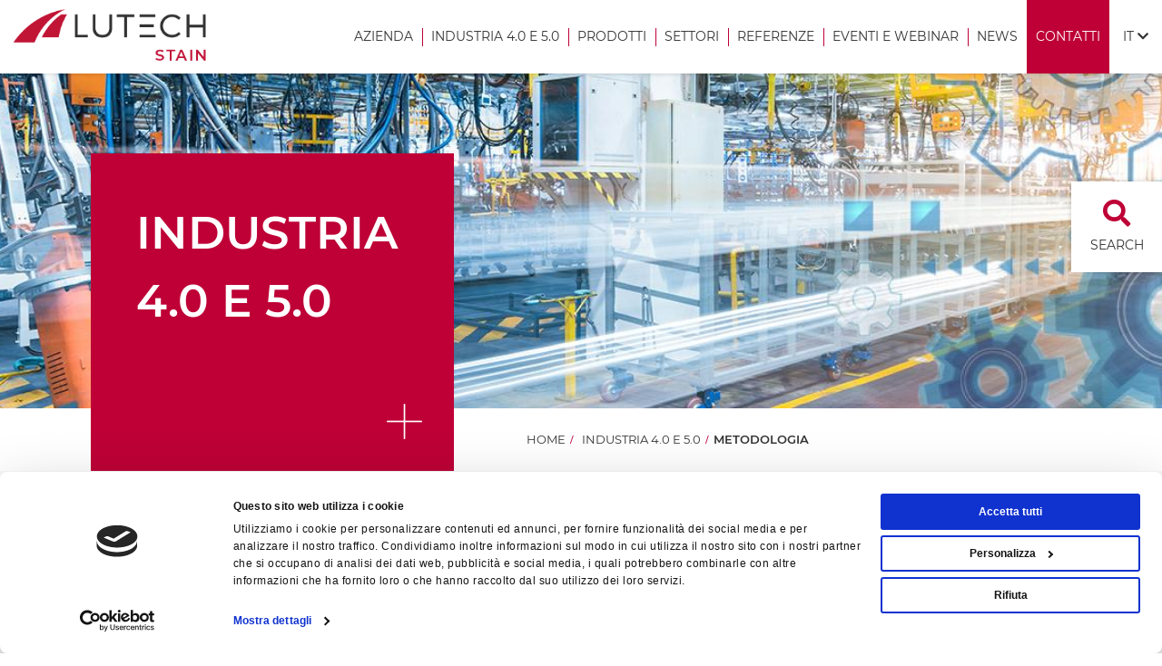

--- FILE ---
content_type: text/html;charset=UTF-8
request_url: https://www.stain.it/it/industria-4-0/metodologia/
body_size: 23729
content:
<!DOCTYPE html>
<!--[if lt IE 7]><html class="no-js lt-ie9 lt-ie8 lt-ie7"><![endif]-->
<!--[if IE 7]><html class="no-js lt-ie9 lt-ie8"><![endif]-->
<!--[if IE 8]><html class="no-js lt-ie9"><![endif]-->
<!--[if gt IE 8]><!-->
<html class=no-js style="overflow-x:hidden;" prefix="og: http://ogp.me/ns#">
<!--<![endif]--><head itemscope itemtype="http://schema.org/WebSite"><script type="text/javascript">window.paceOptions = {eventLag: false};</script><title>Metodologia - Stain</title><meta name=description content="Metodologia"><meta name=keywords content=""><meta charset=utf-8><meta http-equiv=Content-Type content="text/html; charset=utf-8"><meta http-equiv=X-UA-Compatible content="IE=edge"><meta name=viewport content="width=device-width, initial-scale=1, maximum-scale=1"><meta name=author content="WINTRADE S.r.l."><link rel="shortcut icon" href="https://www.stain.it/favicon.ico"><meta name=mobile-web-app-capable content=yes><link rel=icon sizes=192x192 href="https://www.stain.it/assets/images/app-icon/android/icon-192x192.png" /><meta name=msapplication-TileImage content="https://www.stain.it/assets/images/app-icon/windows/icon-144x144.png"><meta name=msapplication-tap-highlight content="no"><meta name=apple-mobile-web-app-capable content=yes><meta name=apple-mobile-web-app-status-bar-style content=black><meta name=format-detection content="telephone=no"><link href="https://www.stain.it/assets/images/app-icon/ios/icon-152x152.png" sizes=152x152 rel=apple-touch-icon-precomposed><link href="https://www.stain.it/assets/images/app-icon/ios/icon-144x144.png" sizes=144x144 rel=apple-touch-icon-precomposed><link href="https://www.stain.it/assets/images/app-icon/ios/icon-76x76.png" sizes=76x76 rel=apple-touch-icon-precomposed><link href="https://www.stain.it/assets/images/app-icon/ios/icon-72x72.png" sizes=72x72 rel=apple-touch-icon-precomposed><link href="https://www.stain.it/assets/images/app-icon/ios/icon-180x180.png" sizes=120x120 rel=apple-touch-icon-precomposed><link href="https://www.stain.it/assets/images/app-icon/ios/icon-114x114.png" sizes=114x114 rel=apple-touch-icon-precomposed><link href="https://www.stain.it/assets/images/app-icon/ios/icon-57x57.png" sizes=57x57 rel=apple-touch-icon-precomposed><meta prefix="og: http://ogp.me/ns#" property=og:site_name content="Stain S.r.l."><meta prefix="og: http://ogp.me/ns#" property=og:title content="Metodologia"><meta prefix="og: http://ogp.me/ns#" property=og:description content="Metodologia"><meta prefix="og: http://ogp.me/ns#" property=og:type content=website><meta prefix="og: http://ogp.me/ns#" property=og:url content="https://www.stain.it/index.cfm/it/industria-4-0/metodologia/?"><meta prefix="og: http://ogp.me/ns#" property=og:image content="https://www.stain.it/assets/images/open-graph/open-graph-image-1200x630.jpg"><meta prefix="og: http://ogp.me/ns#" property="og:image:width" content="1200"><meta prefix="og: http://ogp.me/ns#" property="og:image:height" content="630"><link itemprop="image" href="https://www.stain.it/assets/images/open-graph/open-graph-image-1200x630.jpg"><meta name=twitter:card content=summary_large_image><script type="text/javascript" src="https://cdnjs.cloudflare.com/ajax/libs/jquery/3.7.1/jquery.min.js"></script><script type="text/javascript">		if(window.wtf === undefined) window.wtf = new Object();wtf.bootstrapVersion = "4.3.0"wtf.siteDomain = "https://www.stain.it/"wtf.wtPluginsDomain = 'https://www.wintrade.it/repository/wtf/'wtf.wtPluginsVersions = {'carousel' : '1.5'}wtf.mapKey = ''				wtf.validateTexts = {required: "Campo obbligatorio",remote: "Correggi questo campo.",email: "Inserisci un indirizzo email valido.",url: "",date: "",dateISO: "",number: "",digits: "",creditcard: "",equalTo: "",accept: " ",maxlength: " ",minlength: "",rangelength: " ",range: " ",max: " ",min: " ",piva: " ",cf: " "}				wtf.fancyboxSettings = {close: "Chiudi (Esc)",laoding: "Caricamento...",prev: "Precedente (Tasto freccia sinistra)",next: "Successiva (Tasto freccia destra)",counter: "%curr% di %total%",error: "&lt;a href='%url%'&gt;Il contenuto&lt;/a&gt; non può essere caricato."}</script><script src="https://www.wintrade.it/repository/wtf/core/1.5/core.min.js" async></script> 	<style id=abovethefold data-timestamp=1706612567022>/*!
 * Bootstrap Reboot v4.2.1 (https://getbootstrap.com/)
 * Copyright 2011-2018 The Bootstrap Authors
 * Copyright 2011-2018 Twitter, Inc.
 * Licensed under MIT (https://github.com/twbs/bootstrap/blob/master/LICENSE)
 * Forked from Normalize.css, licensed MIT (https://github.com/necolas/normalize.css/blob/master/LICENSE.md)
 */*,*::before,*::after{box-sizing:border-box}html{font-family:sans-serif;line-height:1.15;-webkit-text-size-adjust:100%;-webkit-tap-highlight-color:transparent}article,aside,figcaption,figure,footer,header,hgroup,main,nav,section{display:block}body{margin:0;font-family:"Montserrat",sans-serif;font-size:1rem;font-weight:400;line-height:1.2;color:#212529;text-align:left;background-color:#fff}[tabindex="-1"]:focus{outline:0 !important}hr{box-sizing:content-box;height:0;overflow:visible}h1,h2,h3,h4,h5,h6{margin-top:0;margin-bottom:0.5rem}p{margin-top:0;margin-bottom:1rem}abbr[title],abbr[data-original-title]{text-decoration:underline;text-decoration:underline dotted;cursor:help;border-bottom:0;text-decoration-skip-ink:none}address{margin-bottom:1rem;font-style:normal;line-height:inherit}ol,ul,dl{margin-top:0;margin-bottom:1rem}ol ol,ul ul,ol ul,ul ol{margin-bottom:0}dt{font-weight:700}dd{margin-bottom:.5rem;margin-left:0}blockquote{margin:0 0 1rem}b,strong{font-weight:bolder}small{font-size:80%}sub,sup{position:relative;font-size:75%;line-height:0;vertical-align:baseline}sub{bottom:-.25em}sup{top:-.5em}a{color:#BE0036;text-decoration:none;background-color:transparent}a:hover{color:#720020;text-decoration:none}a:not([href]):not([tabindex]){color:inherit;text-decoration:none}a:not([href]):not([tabindex]):hover,a:not([href]):not([tabindex]):focus{color:inherit;text-decoration:none}a:not([href]):not([tabindex]):focus{outline:0}pre,code,kbd,samp{font-family:Menlo,Monaco,Consolas,"Courier New",monospace;font-size:1em}pre{margin-top:0;margin-bottom:1rem;overflow:auto}figure{margin:0 0 1rem}img{vertical-align:middle;border-style:none}svg{overflow:hidden;vertical-align:middle}table{border-collapse:collapse}caption{padding-top:8px;padding-bottom:8px;color:#6c757d;text-align:left;caption-side:bottom}th{text-align:inherit}label{display:inline-block;margin-bottom:0.5rem}button{border-radius:0}button:focus{outline:1px dotted;outline:5px auto -webkit-focus-ring-color}input,button,select,optgroup,textarea{margin:0;font-family:inherit;font-size:inherit;line-height:inherit}button,input{overflow:visible}button,select{text-transform:none}button,[type="button"],[type="reset"],[type="submit"]{-webkit-appearance:button}button::-moz-focus-inner,[type="button"]::-moz-focus-inner,[type="reset"]::-moz-focus-inner,[type="submit"]::-moz-focus-inner{padding:0;border-style:none}input[type="radio"],input[type="checkbox"]{box-sizing:border-box;padding:0}input[type="date"],input[type="time"],input[type="datetime-local"],input[type="month"]{-webkit-appearance:listbox}textarea{overflow:auto;resize:vertical}fieldset{min-width:0;padding:0;margin:0;border:0}legend{display:block;width:100%;max-width:100%;padding:0;margin-bottom:.5rem;font-size:1.5rem;line-height:inherit;color:inherit;white-space:normal}progress{vertical-align:baseline}[type="number"]::-webkit-inner-spin-button,[type="number"]::-webkit-outer-spin-button{height:auto}[type="search"]{outline-offset:-2px;-webkit-appearance:none}[type="search"]::-webkit-search-decoration{-webkit-appearance:none}::-webkit-file-upload-button{font:inherit;-webkit-appearance:button}output{display:inline-block}summary{display:list-item;cursor:pointer}template{display:none}[hidden]{display:none !important}.pace{-webkit-pointer-events:none;pointer-events:none;-webkit-user-select:none;-moz-user-select:none;user-select:none}.pace-inactive{display:none}.pace .pace-progress{background:#BE0036;position:fixed;z-index:2000;top:0;right:100%;width:100%;height:2px}h1,h2,h3,h4,h5,span,i,strong,b,p,label,time,small,a,.form-control,table,input,ul,li{transition:opacity, .3s}h1>*,h2>*,h3>*,h4>*,h5>*,span>*,i>*,strong>*,b>*,p>*,label>*,time>*,small>*,a>*,.form-control>*,table>*,input>*,ul>*,li>*{transition:none, 0}body{opacity:1 !important}body:not(.pace-done) ul,body:not(.pace-done) li{opacity:0}body:not(.pace-done) .cover-block,body:not(.pace-done) .separator,body:not(.pace-done) .banner-text,body:not(.pace-done) .btn{opacity:0 !important}.xs-pl{padding-left:7.5px}.xs-pr{padding-right:7.5px}.sm-pl{padding-left:15px}.sm-pr{padding-right:15px}.pl{padding-left:15px}@media (min-width: 768px){.pl{padding-left:30px}}.pr{padding-right:15px}@media (min-width: 768px){.pr{padding-right:30px}}.xs-pt,.xs-p,.sm-pt,.sm-p,.sm-pt-xs,.sm-p-xs{padding-top:15px}.xs-pb,.xs-p,.sm-pb,.sm-pb-xs,.sm-p-xs,.sm-p{padding-bottom:15px}@media (min-width: 768px){.sm-pt,.sm-p{padding-top:25px}}@media (min-width: 768px){.sm-pb,.sm-pb-xs,.sm-p-xs,.sm-p{padding-bottom:25px}}.pt,.p{padding-top:25px}@media (min-width: 768px){.pt,.p{padding-top:50px}}.pb,.p{padding-bottom:25px}@media (min-width: 768px){.pb,.p{padding-bottom:50px}}@media (max-width: 767px){.pt-xs,.p-xs{padding-top:25px}}@media (max-width: 767px){.pb-xs,.p-xs{padding-bottom:25px}}.lg-pt,.lg-p{padding-top:50px}@media (min-width: 768px){.lg-pt,.lg-p{padding-top:100px}}.lg-pb,.lg-p{padding-bottom:50px}@media (min-width: 768px){.lg-pb,.lg-p{padding-bottom:100px}}.lg-pt-xs,.lg-p-xs{padding-top:50px}.lg-pb-xs,.lg-p-xs{padding-bottom:50px}@media (min-width: 768px){.lg-p-sm{padding-top:100px;padding-bottom:100px}}.xl-pt,.xl-p{padding-top:100px}@media (min-width: 768px){.xl-pt,.xl-p{padding-top:150px}}.xl-pb,.xl-p{padding-bottom:100px}@media (min-width: 768px){.xl-pb,.xl-p{padding-bottom:150px}}.xs-mt,.xs-m{margin-top:15px}.xs-mb,.xs-m{margin-bottom:15px}.no-pt,.no-p,.no-p-xs,.no-p-sm,.no-p-md,.no-p-lg,.no-pt-xs{padding-top:0}.no-pb,.no-p,.no-p-xs,.no-p-sm,.no-p-md,.no-p-lg,.no-pb-xs{padding-bottom:0}.no-mt,.no-m,.no-m-sm,.no-m-md,.no-m-lg{margin-top:0}.no-mb,.no-m,.no-m-sm,.no-m-md,.no-m-lg{margin-bottom:0}html,body.override-bootstrap{font-weight:400;font-size:15px;color:#333;font-family:"Montserrat",sans-serif}html a,body.override-bootstrap a{color:#BE0036;transition:all 150ms;outline:none;outline-style:none;box-shadow:none}html a:focus,body.override-bootstrap a:focus{outline:none;outline-style:none;box-shadow:none}html a:hover,body.override-bootstrap a:hover{color:#720020;text-decoration:none}strong,b{font-weight:600}hr{border-color:#ebebec;margin-top:15px;margin-bottom:15px}hr.no-margin{margin-top:0;margin-bottom:0}address{margin-bottom:0}.italic{font-style:italic}.small-text,small{font-size:14px}.letter-spacing{letter-spacing:1px}.same-height>[class*="col-"]{margin-bottom:15px}.two-columns{-webkit-column-count:2;-moz-column-count:2;column-count:2;-webkit-column-gap:30px;-moz-column-gap:30px;column-gap:30px}@media (min-width: 768px){.two-columns-sm{@expand .two-columns}}.wysiwyg h1,.wysiwyg h2,.wysiwyg h3,.wysiwyg h4,.wysiwyg h5,.wysiwyg h6{color:#333 !important;font-family:"Montserrat",sans-serif !important;margin-top:22px;margin-bottom:22px}.wysiwyg p{font-size:1rem !important;font-family:"Montserrat",sans-serif !important;color:#333 !important;font-weight:400 !important;margin-bottom:27.5px}.wysiwyg ul{list-style:none;padding:0}@media (min-width: 992px){.wysiwyg ul{width:80%;margin:0 auto}}.wysiwyg ul>li{text-align:left;float:left;width:50%;position:relative;padding:0 0 0 20px;font-size:16px !important;font-family:"Montserrat",sans-serif !important;color:#333 !important;font-weight:400 !important}.wysiwyg ul>li:nth-child(odd){clear:both}.wysiwyg ul>li:before{display:inline-block;font-family:'Font Awesome 5 Free';font-weight:600;font-size:inherit;text-rendering:auto;-webkit-font-smoothing:antialiased;-moz-osx-font-smoothing:grayscale;content:"\f00c";position:absolute;top:8px;left:0;color:#BE0036;font-size:13px}.wysiwyg.small-text p{font-size:14px !important}.wysiwyg.p-two-columns p{text-align:justify;@expand .two-columns-sm}p:empty,small:empty,h1:empty,h2:empty,h3:empty,h4:empty,h5:empty,h6:empty,strong:empty,b:empty{display:none}a.no-style{color:#333}a.no-style:hover,a.no-style:focus,a.no-style:active{text-decoration:none}h1.big-margin,h2.big-margin,h3.big-margin,h4.big-margin,h5.big-margin,h6.big-margin{margin-top:25px;margin-bottom:25px}h1.strong,h2.strong,h3.strong,h4.strong,h5.strong,h6.strong{font-weight:700;letter-spacing:1px}@media (min-width: 768px){.container-fluid.no-padding{padding-right:0;padding-left:0}}.row.half-space{margin-left:-7.5px;margin-right:-7.5px}.row.half-space>[class*="col-"],.row.half-space>.owl-carousel>.owl-stage-outer>.owl-stage .owl-item>[class*="col-"]{padding-left:7.5px !important;padding-right:7.5px !important}.row.double-space{margin-left:-30px;margin-right:-30px}.row.double-space>[class*="col-"],.row.double-space>.owl-carousel>.owl-stage-outer>.owl-stage .owl-item>[class*="col-"]{padding-left:30px !important;padding-right:30px !important}.animate{visibility:hidden}.list-style-none{list-style:none;padding:0;margin:0;display:block}.list-style-none>li{padding:0;margin:0}@media (min-width: 768px){.text-big{font-size:18px;line-height:1.6em}}.position-relative{position:relative}.full-width{width:100%}@media (max-width: 767px){.full-width-xs{@expand .full-width}}.full-height{height:100%}@media (max-width: 767px){.full-height-xs{@expand .full-height}}.auto-width{width:auto}.auto-height{height:auto}.put-right{right:0}.put-left{left:0}@media (max-width: 767px){.pull-right-xs{@expand .pull-right}}@media (min-width: 768px){.pull-right-sm{@expand .pull-right}}@media (min-width: 992px){.pull-right-md{@expand .pull-right}}@media (min-width: 1200px){.pull-right-lg{@expand .pull-right}}@media (max-width: 767px){.pull-left-xs{@expand .pull-left}}@media (min-width: 768px){.pull-left-sm{@expand .pull-left}}@media (min-width: 992px){.pull-left-md{@expand .pull-left}}@media (min-width: 1200px){.pull-left-lg{@expand .pull-left}}.pull-none{float:none !important}@media (max-width: 767px){.pull-none-xs{@expand .pull-none}}@media (min-width: 768px){.pull-none-sm{@expand .pull-none}}@media (min-width: 992px){.pull-none-md{@expand .pull-none}}@media (min-width: 1200px){.pull-none-lg{@expand .pull-none}}.block{display:block}@media (min-width: 768px){.block-sm{@expand .block}}@media (min-width: 992px){.block-md{@expand .block}}@media (min-width: 1200px){.block-lg{@expand .block}}.inline-block{display:inline-block}@media (min-width: 768px){.inline-block-sm{@expand .inline-block}}@media (min-width: 992px){.inline-block-md{@expand .inline-block}}@media (min-width: 1200px){.inline-block-lg{@expand .inline-block}}.line-through{text-decoration:line-through}.absolute-center{position:absolute;top:50%;left:50%;transform:-50%,-50%}.vertical-align-center{display:block;position:absolute;top:50%;-webkit-transform:translateY(-50%) !important;-ms-transform:translateY(-50%) !important;transform:translateY(-50%) !important}.vertical-align-middle{vertical-align:middle}.no-overflow{overflow:hidden}.border-top{border-top:1px solid #ebebec}.border-right{border-right:1px solid #ebebec}.border-bottom{border-bottom:1px solid #ebebec}.border-left{border-left:1px solid #ebebec}.color-text{color:#333}a.color-text{color:#333}a.color-text:hover,a.color-text:focus,a.color-text:active{color:#0e0e0e;text-decoration:none}a.color-dark{color:#0e0e0e}a.color-dark:hover,a.color-dark:focus,a.color-dark:active{color:#0e0e0e;text-decoration:underline}.color-light,.color-light *{color:#666}a.color-light:hover,a.color-light:focus,a.color-light:active{color:#666;text-decoration:underline}.color-primary{color:#BE0036}.color-secondary{color:#333}.color-dark{color:#0e0e0e}.color-red{color:#D8000C}.color-yellow{color:#f0ad4e}.color-green{color:#5cb85c}.color-gray{color:#a8a5a5}.color-gray-light{color:#b0b0b1}.uppercase{text-transform:uppercase}.font-titles{font-family:"Montserrat",sans-serif;font-weight:400}.font-coursive{font-family:"Montserrat",cursive;font-weight:400 !important}.font-serif{font-family:"Montserrat",sans-serif;font-weight:400}@media (max-width: 767px){.text-center-xs{@expand .text-center}}@media (min-width: 768px){.text-center-sm{@expand .text-center}}@media (min-width: 992px){.text-center-md{@expand .text-center}}@media (min-width: 1200px){.text-center-lg{@expand .text-center}}@media (min-width: 768px){.text-left-sm{@expand .text-left}}@media (min-width: 992px){.text-left-md{@expand .text-left}}@media (min-width: 1200px){.text-left-lg{@expand .text-left}}@media (min-width: 768px){.text-right-sm{@expand .text-right}}@media (min-width: 992px){.text-right-md{@expand .text-right}}@media (min-width: 1200px){.text-right-lg{@expand .text-right}}.background-image{background-repeat:no-repeat;background-position:center center !important;background-color:#fff}.background-cover{@expand .background-cover;background-color:#333;background-position:center center !important}.background-repeat{background-repeat:repeat;background-position:center center !important}.background-gray{background:#E5E5E5}.background-primary{background:#BE0036}.background-secondary{background:#333}.background-dark{background:#f7f7f7}.background-light{background:#fff}.background-transparent{background:transparent}.background-transparent,.background-primary,.background-secondary,.background-dark{color:#666}.background-transparent label,.background-primary label,.background-secondary label,.background-dark label{color:#666}.background-transparent a:not(.btn),.background-primary a:not(.btn),.background-secondary a:not(.btn),.background-dark a:not(.btn){color:#666}.background-transparent a:not(.btn):hover,.background-transparent a:not(.btn):focus,.background-transparent a:not(.btn):active,.background-primary a:not(.btn):hover,.background-primary a:not(.btn):focus,.background-primary a:not(.btn):active,.background-secondary a:not(.btn):hover,.background-secondary a:not(.btn):focus,.background-secondary a:not(.btn):active,.background-dark a:not(.btn):hover,.background-dark a:not(.btn):focus,.background-dark a:not(.btn):active{color:#666;text-decoration:underline}.background-breadcrumbs{background:#fff;background-image:url("/assets/images/trifoglio-bkg-breadcrumbs.png");background-position:top center;background-repeat:no-repeat}.cursor-pointer{cursor:pointer}.hero-image-container{display:none}@media (min-width: 768px){.hero-image-container{display:block;position:absolute;top:0;width:100%;height:66vh;max-height:inherit;min-height:500px;z-index:1;overflow:hidden;background:#fff}}@media (min-width: 768px){.hero-image-container .hero-image{@expand .background-cover;filter:blur(50px) brightness(1.2);-moz-filter:blur(50px) brightness(1.2);-webkit-filter:blur(50px) brightness(1.2);-ms-filter:blur(50px) brightness(1.2);-ms-filter:"progid:DXImageTransform.Microsoft.Alpha(Blur=" 50px "), progid:DXImageTransform.Microsoft.Alpha(Brightness=" 1.2 ")";position:absolute;top:-100px;right:-100px;bottom:-100px;left:-100px;opacity:.9}}.hero-image-container+.container{position:relative;z-index:2}.shadow{box-shadow:0 1px 2px 0 rgba(0,0,0,0.15)}.owl-carousel{opacity:0;transition:opacity 300ms}.owl-carousel.owl-carousel.img-responsive .owl-item img{width:auto;max-width:100%;margin:0 auto}.owl-carousel.owl-centered .owl-stage{display:table !important}.owl-carousel.owl-centered .owl-stage .owl-item{display:table-cell;float:none;vertical-align:middle}.owl-carousel.owl-centered .owl-stage .owl-item>div{text-align:center;padding:0 10px}.with-border{border:1px solid #ebebec}.webtext strong,.webtext b{font-weight:bold}.top-slider{position:relative}.top-slider .slide-arrow{position:absolute;bottom:50px;border:1px solid #FFF;width:50px;height:50px;border-radius:100%;z-index:1000;left:50%;transform:translate(-50%, 0);color:#FFF;text-align:center;font-size:25px;padding-top:7px;cursor:pointer}@media (max-width: 992px){.top-slider .slide-arrow{display:none}}.top-slider .swiper-wrapper .swiper-slide{min-height:850px;position:relative;overflow:hidden}.top-slider .swiper-wrapper .swiper-slide:before{content:'';position:absolute;width:500px;height:1300px;background:#FFF;transform:rotate(30deg);top:-300px;left:-200px;pointer-events:none}.top-slider .swiper-wrapper .swiper-slide .text-cont{position:absolute;left:100px;top:51%;transform:translate(0, -50%);background:#BE0036;color:#FFF;text-transform:uppercase;font-weight:600;font-size:38px;width:450px;height:450px;padding:50px}.top-slider .swiper-wrapper .swiper-slide .text-cont:after{content:'';position:absolute;right:35px;bottom:35px;background-image:url("/assets/images/white-cross.png");background-position:center;background-repeat:no-repeat;width:40px;height:40px}@media (max-width: 992px){.top-slider .swiper-wrapper .swiper-slide{min-height:600px}.top-slider .swiper-wrapper .swiper-slide .text-cont{width:300px;height:300px;padding:30px;font-size:40px;left:50px}}@media (max-width: 768px){.top-slider .swiper-wrapper .swiper-slide{min-height:400px}.top-slider .swiper-wrapper .swiper-slide .text-cont{width:200px;height:200px;padding:15px;font-size:20px;left:15px}.top-slider .swiper-wrapper .swiper-slide .text-cont:after{background-size:30px 30px;right:15px;bottom:15px}.top-slider .swiper-wrapper .swiper-slide:before{width:200px}}.top-slider .swiper-container-horizontal>.swiper-pagination-bullets.swiper-pagination{width:auto;left:unset;right:100px;bottom:30px}.top-slider .swiper-container-horizontal>.swiper-pagination-bullets.swiper-pagination span{display:block;margin-bottom:30px;border:1px solid #FFF;background:transparent;width:10px;height:10px;position:relative;opacity:1}.top-slider .swiper-container-horizontal>.swiper-pagination-bullets.swiper-pagination span.swiper-pagination-bullet-active{border-color:#BE0036;background:#BE0036}.top-slider .swiper-container-horizontal>.swiper-pagination-bullets.swiper-pagination span:not(:last-child):after{content:'';height:25px;border-right:1px solid rgba(255,255,255,0.7);position:absolute;top:11px;left:3px}@media (max-width: 768px){.top-slider .swiper-container-horizontal>.swiper-pagination-bullets.swiper-pagination{right:15px}}.intro-txt{padding:50px 0}@media (max-width: 992px){.intro-txt{padding:50px 0}}.settori{padding:50px;background-image:url("/assets/images/gray-bg.jpg");background-repeat:no-repeat;background-position:center;background-size:cover;position:relative;overflow:hidden}@media (max-width: 992px){.settori{padding:50px 0}}@media (min-width: 768px){.settori:after{content:'';position:absolute;width:500px;height:1300px;background:#FFF;transform:rotate(30deg);top:-300px;right:-200px;pointer-events:none;z-index:1}}.settori .sector-item{-webkit-box-shadow:0px 0px 5px 0px rgba(0,0,0,0.2);-moz-box-shadow:0px 0px 5px 0px rgba(0,0,0,0.2);box-shadow:0px 0px 5px 0px rgba(0,0,0,0.2);position:relative;z-index:2}@media (max-width: 992px){.settori .sector-item{margin-bottom:30px}}.settori .sector-item .img-cover{min-height:420px;position:relative}.settori .sector-item .img-cover .sector-name{position:absolute;transform:rotate(-90deg);color:#FFF;width:360px;font-size:34px;font-weight:600;right:40px;top:5px;text-align:right;transform-origin:right}.settori .sector-item .img-cover:before{content:'';position:absolute;top:0;left:0;right:0;bottom:0;background:rgba(0,0,0,0.4)}@media (max-width: 1200px){.settori .sector-item .img-cover{min-height:250px}.settori .sector-item .img-cover .sector-name{font-size:24px;width:250px}}@media (max-width: 992px){.settori .sector-item .img-cover{min-height:200px}.settori .sector-item .img-cover .sector-name{font-size:18px;width:200px}}.settori .sector-item .sector-title{background:#FFF;font-size:30px;font-weight:600;padding:20px;padding-right:65px;position:relative;min-height:130px}.settori .sector-item .sector-title a,.settori .sector-item .sector-title a:visited{color:#333;display:flex;width:100%;height:100%;align-items:center;min-height:90px;text-transform:uppercase}.settori .sector-item .sector-title:after{content:'';position:absolute;right:20px;top:50%;transform:translate(0, -50%);background-image:url("/assets/images/orange-cross.png");background-position:center;background-repeat:no-repeat;width:40px;height:40px;pointer-events:none}@media (max-width: 1200px){.settori .sector-item .sector-title{font-size:20px;min-height:100px}.settori .sector-item .sector-title:after{width:30px;height:30px;background-size:25px 25px;right:10px}.settori .sector-item .sector-title a,.settori .sector-item .sector-title a:visited{min-height:60px}}@media (max-width: 768px){.settori .sector-item{margin-bottom:30px}}.open-house{padding:50px}@media (max-width: 992px){.open-house{padding:50px 15px}}@media (max-width: 1200px){.open-house .img-cover{min-height:300px}}.open-house .primary-bg{background:#BE0036;color:#FFF;position:relative}@media (min-width: 992px){.open-house .primary-bg{min-height:600px}}.open-house .primary-bg .vertical-title{position:absolute;transform:rotate(-90deg) translate(-100%, 0);font-size:36px;font-weight:600;transform-origin:left;top:50px;left:55px}@media (max-width: 992px){.open-house .primary-bg .vertical-title{font-size:30px}}.open-house .primary-bg .text-cont{padding:50px 50px;margin-left:100px;border-left:1px solid rgba(255,255,255,0.5);height:100%;display:flex;align-items:center}@media (max-width: 992px){.open-house .primary-bg .text-cont{padding:50px 25px}}.open-house .primary-bg .plain-text{color:#FFF}@media (max-width: 768px){.open-house .primary-bg .vertical-title{font-size:20px;left:21px}.open-house .primary-bg .text-cont{margin-left:25px}}.industria{padding:50px;position:relative;background:#eff0f4;overflow:hidden}@media (max-width: 992px){.industria{padding:50px 15px}}@media (min-width: 768px){.industria:before{content:'';position:absolute;width:800px;height:1300px;background:#FFF;transform:rotate(30deg);top:-300px;left:-200px;pointer-events:none;z-index:1}}.industria .mid-img{position:absolute;left:50%;top:200px;transform:translate(-50%, -50%);max-width:100%;z-index:2}@media (max-width: 992px){.industria .mid-img{top:100px;max-height:150px}}.industria .banner-cont{background:#BE0036;padding-left:115px;position:relative;z-index:2;-webkit-box-shadow:0px 0px 5px 0px rgba(0,0,0,0.2);-moz-box-shadow:0px 0px 5px 0px rgba(0,0,0,0.2);box-shadow:0px 0px 5px 0px rgba(0,0,0,0.2)}.industria .banner-cont .container-fluid{border-left:1px solid rgba(255,255,255,0.5)}.industria .banner-cont .vertical-title{position:absolute;transform:rotate(-90deg) translate(-100%, 0);font-size:36px;font-weight:600;transform-origin:left;top:50px;left:55px;color:#FFF}.industria .banner-cont .img-cover{min-height:400px}@media (max-width: 992px){.industria .banner-cont .img-cover{min-height:200px}}.industria .banner-cont .text-cont{padding-top:15px;font-size:20px}.industria .banner-cont .white-sec{padding-top:20px;padding-bottom:20px;padding-left:20px;position:relative}@media (max-width: 768px){.industria .banner-cont{padding-left:45px}.industria .banner-cont .vertical-title{font-size:20px;left:25px}.industria .banner-cont .text-cont{font-size:16px}}.events .no-gutter>div{padding:0}.events .no-gutter>div:last-child{border-left:1px solid #eff0f4}.events .no-gutter>div:hover{-webkit-box-shadow:0px 0px 5px 0px rgba(0,0,0,0.2);-moz-box-shadow:0px 0px 5px 0px rgba(0,0,0,0.2);box-shadow:0px 0px 5px 0px rgba(0,0,0,0.2)}.events .img-cover{min-height:700px;position:relative}@media (max-width: 992px){.events .img-cover{min-height:350px}}.events .img-cover:before{content:'';position:absolute;top:0;left:0;right:0;bottom:0;background-image:linear-gradient(to top, rgba(0,0,0,0.6), transparent)}.events .img-cover .text-cont{position:absolute;left:30px;bottom:30px;width:calc(100% - 60px);color:#FFF;font-size:30px}.events .img-cover .text-cont .event-date{background:#BE0036;display:inline-block;padding:5px 15px;margin-bottom:15px}@media (max-width: 992px){.events .img-cover .text-cont{font-size:22px}}.events .event-name{font-size:30px;font-weight:600;padding:20px;position:relative}.events .event-name a,.events .event-name a:visited{color:#333;display:block}.events .event-name:after{content:'';position:absolute;right:20px;top:22px;background-image:url("/assets/images/orange-cross.png");background-position:center;background-repeat:no-repeat;width:40px;height:40px;pointer-events:none}@media (max-width: 1200px){.events .event-name{font-size:20px}}.banner{background:#BE0036;padding:25px;color:#FFF;font-size:48px;font-weight:600}.banner span{display:inline-block;padding-right:25px}.banner .btn-cut{position:relative;top:10px}@media (max-width: 992px){.banner{padding:25px}}@media (max-width: 768px){.banner{padding:25px 0;font-size:26px}}.partners{padding:30px 50px}@media (max-width: 992px){.partners{padding:30px 50px}}.top-banner{background-repeat:no-repeat;background-position:center;background-size:cover;height:450px;position:relative}.top-banner .page-title{position:absolute;left:100px;bottom:-69px;background:#BE0036;color:#FFF;text-transform:uppercase;font-weight:600;font-size:50px;width:400px;min-height:350px;padding:50px;z-index:2}.top-banner .page-title:after{content:'';position:absolute;right:35px;bottom:35px;background-image:url("/assets/images/white-cross.png");background-position:center;background-repeat:no-repeat;width:40px;height:40px}@media (max-width: 1200px){.top-banner .page-title{font-size:40px;width:300px;min-height:300px;left:50px}}@media (max-width: 992px){.top-banner{height:300px}.top-banner .page-title{width:200px;min-height:200px;padding:15px;font-size:26px;bottom:20px}}@media (max-width: 768px){.top-banner .page-title{width:180px;min-height:170px;font-size:24px;bottom:20px;left:20px}.top-banner .page-title:after{background-size:30px 30px;right:15px;bottom:15px}}.breadcrumbs{padding-left:550px}.breadcrumbs .breadcrumb{justify-content:flex-start !important}@media (max-width: 1200px){.breadcrumbs{padding-left:400px}}@media (max-width: 992px){.breadcrumbs{padding-left:0px}.breadcrumbs .breadcrumb{justify-content:center !important}}.pre-title{font-size:36px;font-weight:600;padding-bottom:20px;position:relative}.pre-title:after{content:'';width:50px;border-top:1px solid #BE0036;display:block;position:absolute;bottom:0}.pre-title.text-center:after{left:50%;transform:translate(-50%, 0)}@media (max-width: 768px){.pre-title{font-size:30px}}.section-cont .img-fluid{margin:auto}.section-cont .section-text{padding:50px}.section-cont .section-text ul li{padding-bottom:10px}.section-cont .section-text .plain-text{margin-top:25px}@media (min-width: 768px){.section-cont .section-text .plain-text{max-height:580px;overflow-y:scroll}.section-cont .section-text .plain-text::-webkit-scrollbar{width:5px}.section-cont .section-text .plain-text::-webkit-scrollbar-track{background:transparent}.section-cont .section-text .plain-text::-webkit-scrollbar-thumb{background:rgba(136,136,136,0.3);border-radius:10px;transition:all 500ms}.section-cont .section-text .plain-text::-webkit-scrollbar-thumb:hover{background:rgba(136,136,136,0.5)}}@media (max-width: 1200px){.section-cont .section-text{padding:50px 50px}}@media (max-width: 992px){.section-cont .section-text{padding:50px 0}}@media (max-width: 768px){.section-cont .text-center{padding:20px 15px}}.intro-section{padding:50px;background:#f8f8f8}.intro-section .flex-center{padding:50px}@media (max-width: 1200px){.intro-section{padding:50px 50px}.intro-section .flex-center{padding:50px 50px}}@media (max-width: 992px){.intro-section{padding:50px 0}.intro-section .flex-center{padding:0}}.referenze .img-cover{min-height:300px}.referenze .referenze-det{padding:50px;font-size:24px;margin-bottom:0}.referenze .referenze-det .ref-title{font-size:36px}.referenze .referenze-det dt{font-weight:600}.referenze .referenze-det dd{padding-bottom:15px}@media (max-width: 1200px){.referenze .referenze-det{padding:50px 50px}}@media (max-width: 992px){.referenze .referenze-det{padding:50px 30px}}@media (max-width: 768px){.referenze .referenze-det{padding:30px 0;font-size:16px}.referenze .referenze-det .ref-title{font-size:24px}}.alternate-container>section:nth-child(even){background:#f8f8f8}@media (min-width: 768px){.alternate-container>section:nth-child(even) .row>div:first-child{order:2}.alternate-container>section:nth-child(even) .row>div:last-child{order:1}}.prodotti .expand-cont{-webkit-box-shadow:0px 0px 5px 0px rgba(0,0,0,0.2);-moz-box-shadow:0px 0px 5px 0px rgba(0,0,0,0.2);box-shadow:0px 0px 5px 0px rgba(0,0,0,0.2);margin-bottom:20px;font-size:14px;padding:15px;position:relative}.prodotti .expand-cont a,.prodotti .expand-cont a:visited{color:#333}.prodotti .expand-cont a:hover,.prodotti .expand-cont a:visited:hover{color:#BE0036}.prodotti .expand-cont .expand-head{position:relative;display:flex;align-items:center;padding-right:90px}.prodotti .expand-cont .expand-head img{padding-right:15px}.prodotti .expand-cont .expand-head>div{display:inline-block}.prodotti .expand-cont .expand-head:after{content:'';position:absolute;width:85px;background:url("/assets/images/white-minus.png") #BE0036;background-position:center;background-repeat:no-repeat;right:-15px;top:-15px;bottom:-15px}@media (max-width: 992px){.prodotti .expand-cont .expand-head:after{height:102px;width:102px}}.prodotti .expand-cont .expand-head.collapsed:after{background:url("/assets/images/white-cross.png") #BE0036;background-position:center;background-repeat:no-repeat}.prodotti .expand-cont .expand-head .prod-name{display:inline-block;font-weight:600;position:relative;font-size:20px}@media (max-width: 992px){.prodotti .expand-cont .expand-head .prod-name span{display:block}}.prodotti .expand-cont .expand-head .expand-desc{padding-top:10px;font-size:16px}.prodotti .expand-cont .expand-head .app-name{display:inline-block;font-weight:200;padding-left:20px}@media (max-width: 768px){.prodotti .expand-cont .expand-head img{display:none}.prodotti .expand-cont .expand-head .prod-name,.prodotti .expand-cont .expand-head .app-name{padding:0;padding-right:20px;font-size:20px}.prodotti .expand-cont .expand-head.collapsed:after{background:url("/assets/images/orange-cross.png");background-size:25px 25px;background-position:center;background-repeat:no-repeat}.prodotti .expand-cont .expand-head:after{background:url("/assets/images/orange-minus.png");background-size:25px 25px;background-position:center;background-repeat:no-repeat;height:30px;width:30px;top:50%;right:-5px;transform:translate(0, -50%)}}.prodotti .expand-cont .expand-body{padding:30px 15px}@media (max-width: 768px){.prodotti .expand-cont .expand-body{font-size:16px;padding:30px 0}}.plain-text{font-size:20px;color:#333;font-weight:400}@media (max-width: 768px){.plain-text{font-size:16px}}.img-cover{background-repeat:no-repeat;background-position:center;background-size:cover}.bp-text{color:#BE0036}.wh-bg{background:#FFF}.btn-cut{position:relative;height:60px;overflow:hidden;display:inline-block;transition:all 500ms;overflow:hidden;z-index:2;cursor:pointer;text-transform:uppercase}.btn-cut *{cursor:pointer}.btn-cut span.bg{width:60px;height:60px;background-image:url("/assets/images/orange-cross.png");background-repeat:no-repeat;background-position:center;display:inline-block;text-align:center;position:relative;background-size:30px 30px}.btn-cut:hover span.txt,.btn-cut.open span.txt{width:210px;padding-left:15px}.btn-cut span.txt{width:0;height:60px;display:inline-block;background:transparent;position:relative;overflow:hidden;line-height:60px;font-size:20px;color:#BE0036;font-weight:600}.btn-cut.btn-white{background:#FFF}.btn-cut.btn-white span.txt{color:#333}.btn-cut.btn-border{border:1px solid #FFF}.btn-cut.btn-border span.bg{background-image:url("/assets/images/white-cross.png")}.btn-cut.btn-border span.txt{color:#FFF}.btn-cut.btn-border:hover{background:#FFF}.btn-cut.btn-border:hover span.bg{background-image:url("/assets/images/orange-cross.png")}.btn-cut.btn-border:hover span.txt{color:#333}@media (max-width: 768px){.btn-cut:hover span.txt,.btn-cut.open span.txt{width:175px}.btn-cut span.txt{font-size:16px}}.grey-bg{background:#f8f8f8}.flex-center{display:flex;width:100%;height:100%;align-items:center;justify-content:center}.search-cont{background:#FFF;position:fixed;top:200px;right:-210px;z-index:10;width:310px;height:100px;display:flex;transition:all 500ms;-webkit-box-shadow:0px 0px 5px 0px rgba(0,0,0,0.2);-moz-box-shadow:0px 0px 5px 0px rgba(0,0,0,0.2);box-shadow:0px 0px 5px 0px rgba(0,0,0,0.2)}.search-cont.open{right:0}.search-cont .flex-center{display:flex;width:100%;height:100%;align-items:center;justify-content:center}.search-cont .handle{width:100px;height:100px;font-size:14px;display:inline-block;text-align:center}.search-cont .handle i{font-size:30px;color:#BE0036;display:inline-block;padding-bottom:10px}.search-cont .search-body{display:inline-block;width:200px;height:100px}.search-cont .form-control{width:calc(100% - 30px);display:inline-block;margin-bottom:0;position:relative;top:-9px;height:30px}.search-cont label.error{right:60px;top:16px}.search-cont .btn-newsletter{-webkit-appearance:none;border:none;height:30px;width:30px;padding:0;background:url("/assets/images/white-cross.png") #BE0036;background-size:20px 20px;background-repeat:no-repeat;background-position:center}@media (max-width: 992px){.search-cont{display:none}}.scroll-top-sec{width:80px;height:80px;position:fixed;right:100px;bottom:100px;background:#4b4b4b;color:#FFF;display:flex;align-items:center;justify-content:center;font-size:30px;z-index:10;cursor:pointer;opacity:.6}@media (max-width: 1200px){.scroll-top-sec{width:40px;height:40px;right:50px;bottom:50px;font-size:20px}}@media (max-width: 768px){.scroll-top-sec{display:none}}.contatti{padding:50px 0;background:#BE0036;color:#FFF}.contatti a,.contatti a:visited{color:#FFF !important;text-decoration:underline}.contatti #privacy-error{color:#FFF;padding-bottom:30px}.carousel-container.owl-carousel .owl-nav .owl-prev,.carousel-container.owl-carousel .owl-nav .owl-next{color:#FFF;font-size:30px}.carousel-container.owl-carousel .owl-nav .owl-prev:hover,.carousel-container.owl-carousel .owl-nav .owl-prev:focus,.carousel-container.owl-carousel .owl-nav .owl-next:hover,.carousel-container.owl-carousel .owl-nav .owl-next:focus{background:transparent}.pagination ul{list-style-type:none;padding:0;margin:0}.pagination ul li{display:inline-block;padding:0 5px}.pagination ul li a,.pagination ul li a:visited{color:#333;font-size:22px}.pagination ul li a:hover,.pagination ul li a.active,.pagination ul li a:visited:hover,.pagination ul li a:visited.active{color:#BE0036}.events-list{padding-bottom:20px}.events-list a,.events-list a:visited{color:#333}.events-list .img-cover{margin-bottom:30px;min-height:300px;position:relative}.events-list .img-cover .event-cat{position:absolute;right:0;top:0;background:#f8f8f8;color:#333;font-size:18px;padding:0 10px;height:50px;display:flex;justify-content:center;align-items:center;transition:all 500ms}.events-list .img-cover .event-det{position:absolute;bottom:15px;left:15px;font-size:20px;color:#FFF}.events-list .img-cover .event-det .event-det-data{background:#BE0036;display:inline-block;padding:5px 15px;margin-bottom:15px}.events-list .img-cover:before{content:'';position:absolute;top:0;left:0;right:0;bottom:0;background-image:linear-gradient(to top, rgba(0,0,0,0.6), transparent)}.events-list .img-cover:hover{-webkit-box-shadow:0px 0px 5px 0px rgba(0,0,0,0.2);-moz-box-shadow:0px 0px 5px 0px rgba(0,0,0,0.2);box-shadow:0px 0px 5px 0px rgba(0,0,0,0.2)}.events-list .img-cover:hover .event-cat{background:#BE0036;color:#FFF}.filters{padding-bottom:25px}.filters span{font-size:22px;display:inline-block;padding-right:15px}.filters .select-wrapper{display:inline-block;max-width:100%}.filters .select-wrapper select.form-controller{width:auto}.referenze-list{padding-bottom:50px}.referenze-list .header-row{background:#333;color:#FFF;padding:10px 0}.referenze-list .ref-name{display:block}.referenze-list .row:not(.header-row){padding:10px 0;position:relative}.referenze-list .row:not(.header-row) .ref-link{position:absolute;display:block;width:40px;height:40px;bottom:0;right:0;background:url("/assets/images/white-cross.png") #BE0036;background-position:center;background-repeat:no-repeat;background-size:20px 20px}.referenze-list .row:not(.header-row):nth-child(even){background:#f7f7f7}.referenze-list ul{list-style-type:none;padding:10px 0;margin:0}.referenze-list ul li{padding-bottom:5px}.referenze-list ul li:before{display:inline-block;font-family:'Font Awesome 5 Free';font-weight:600;font-size:inherit;text-rendering:auto;-webkit-font-smoothing:antialiased;-moz-osx-font-smoothing:grayscale;content:'\f111';color:#BE0036;font-size:5px;position:relative;top:-3px;padding-right:10px}.referenze-blocks{background:#f7f7f7;padding:50px}.referenze-blocks .ref-b-cont{background:#FFF;position:relative;transition:all 500ms;padding:15px;padding-top:0px;margin-bottom:30px;-webkit-box-shadow:0px 0px 5px 0px transparent;-moz-box-shadow:0px 0px 5px 0px transparent;box-shadow:0px 0px 5px 0px transparent}.referenze-blocks .ref-b-cont:hover{-webkit-box-shadow:0px 0px 5px 0px rgba(0,0,0,0.2);-moz-box-shadow:0px 0px 5px 0px rgba(0,0,0,0.2);box-shadow:0px 0px 5px 0px rgba(0,0,0,0.2)}.referenze-blocks .ref-b-cont .ref-bg{background:#e8e8e8;padding:10px 15px}.referenze-blocks .ref-b-cont.orizzontale{padding-bottom:0}.referenze-blocks .ref-name{display:block;font-size:22px;font-weight:600;padding:15px 0}.referenze-blocks .ref-b-title{font-size:18px;font-weight:600}.referenze-blocks ul{list-style-type:none;padding:10px 0;margin:0}.referenze-blocks ul li{padding-bottom:5px}.referenze-blocks ul li:before{display:inline-block;font-family:'Font Awesome 5 Free';font-weight:600;font-size:inherit;text-rendering:auto;-webkit-font-smoothing:antialiased;-moz-osx-font-smoothing:grayscale;content:'\f111';color:#BE0036;font-size:5px;position:relative;top:-3px;padding-right:10px}.referenze-blocks .ref-link{position:absolute;display:block;width:40px;height:40px;bottom:0;right:0;background:url("/assets/images/white-cross.png") #BE0036;background-position:center;background-repeat:no-repeat;background-size:20px 20px}@media (max-width: 992px){.referenze-blocks{padding:50px 0}}.max-img img{max-width:100%;height:auto}#newsletter-error{position:absolute;color:#FFF;left:15px;bottom:-25px;top:unset}.citazione{font-size:22px}.citazione .owl-inner-item{position:relative}.citazione .owl-inner-item .quotes{width:auto;position:absolute;bottom:0;right:0}.navbar.navbar-default{min-height:55px;margin:0;position:relative;border:none;font-weight:500;padding-top:0px;padding-bottom:0px}.navbar.navbar-default .header-tail{padding-left:20px}@media (max-width: 767px){.navbar.navbar-default{border-top:1px solid #ebebec}}@media (max-width: 550px){.navbar.navbar-default .header-tail{display:none}}@media (min-width: 768px){.navbar.navbar-default .navbar-nav{float:none}}.navbar.navbar-default .navbar-toggle{margin-left:0;z-index:1}.navbar.navbar-default .navbar-toggle .icon-bar{width:22px;transition:all 0.2s}.navbar.navbar-default .navbar-toggle .top-bar{transform:rotate(45deg);transform-origin:10% 10%}.navbar.navbar-default .navbar-toggle .middle-bar{opacity:0}.navbar.navbar-default .navbar-toggle .bottom-bar{transform:rotate(-45deg);transform-origin:10% 90%}.navbar.navbar-default .navbar-toggle.collapsed .top-bar{transform:rotate(0)}.navbar.navbar-default .navbar-toggle.collapsed .middle-bar{opacity:1}.navbar.navbar-default .navbar-toggle.collapsed .bottom-bar{transform:rotate(0)}.navbar.navbar-default .navbar-brand{display:block;height:auto;padding:5px 15px}@media (min-width: 768px) and (max-width: 991px){.navbar.navbar-default .navbar-brand{text-align:center;padding-bottom:60px}}@media (min-width: 992px){.navbar.navbar-default .navbar-brand{padding:22px 15px}}.navbar.navbar-default .navbar-header{float:none;font-size:15px;text-transform:uppercase}@media (min-width: 768px){.navbar.navbar-default .navbar-header{position:relative}}@media (min-width: 1200px){.navbar.navbar-default .navbar-header{height:100px}}.navbar.navbar-default .navbar-header #languages{float:right;margin-right:20px;padding-top:5px}@media (min-width: 992px){.navbar.navbar-default .navbar-header #languages{padding-top:22px}}@media (max-width: 767px){.navbar.navbar-default .navbar-header #languages .languages{float:right;z-index:1}}@media (max-width: 767px){.navbar.navbar-default .navbar-header #languages .languages>a{padding:2px 10px}}@media (min-width: 768px){.navbar.navbar-default .navbar-header #languages .languages{top:2px;left:0}}.navbar.navbar-default .navbar-header .navbar-collapse{padding-top:5px}@media (min-width: 1200px){.navbar.navbar-default .navbar-header .navbar-collapse{float:right}}@media (min-width: 992px){.navbar.navbar-default .navbar-header .navbar-collapse{float:right;padding-top:22px}}@media (max-width: 767px){.navbar.navbar-default .navbar-header .navbar-collapse{margin-top:55px}}.navbar.navbar-default .navbar-header .navbar-collapse .primary{font-family:"Montserrat",sans-serif;color:#0e0e0e;display:block;font-size:15px;font-weight:500}.navbar.navbar-default .navbar-header .navbar-collapse .primary>li{position:relative}@media (min-width: 768px) and (max-width: 1199px){.navbar.navbar-default .navbar-header .navbar-collapse .primary>li{float:none;display:inline-block;margin:0 0 0 -4px}}@media (min-width: 768px){.navbar.navbar-default .navbar-header .navbar-collapse .primary>li.dropdown:hover>.dropdown-menu{display:block}}@media (max-width: 767px){.navbar.navbar-default .navbar-header .navbar-collapse .primary>li.open>.dropdown-menu{display:block}}.navbar.navbar-default .navbar-header .navbar-collapse .primary>li .open-dropdown{position:absolute;top:0;right:0}.navbar.navbar-default .navbar-header .navbar-collapse .primary>li.active{font-family:"Montserrat",sans-serif}.navbar.navbar-default .navbar-header .navbar-collapse .primary>li.open .open-dropdown .fa-plus:before{content:"\f068"}.navbar.navbar-default .navbar-header .navbar-collapse .primary>li>.dropdown-menu{border:none;text-transform:none;font-family:"Montserrat",sans-serif;font-size:15px}@media (max-width: 767px){.navbar.navbar-default .navbar-header .navbar-collapse .primary>li>.dropdown-menu{background:#E5E5E5}}@media (min-width: 768px){.navbar.navbar-default .navbar-header .navbar-collapse .primary>li>.dropdown-menu{font-size:15px;padding:0;margin:-3px 0 0 0;border-top:3px solid #BE0036}}@media (min-width: 992px){.navbar.navbar-default .navbar-header .navbar-collapse .primary>li>.dropdown-menu{font-size:15px}}.navbar.navbar-default .navbar-header .navbar-collapse .primary>li>.dropdown-menu>li:not(:last-child){border-bottom:1px solid #DEE0DF}.navbar.navbar-default .navbar-header .navbar-collapse .primary>li>.dropdown-menu>li>a{white-space:normal;font-weight:500;line-height:1.2}@media (max-width: 767px){.navbar.navbar-default .navbar-header .navbar-collapse .primary>li>.dropdown-menu>li>a{padding:5px 15px 5px 15px;font-size:15px}}@media (min-width: 768px){.navbar.navbar-default .navbar-header .navbar-collapse .primary>li>.dropdown-menu>li>a{padding:16px 23px}}.navbar.navbar-default .navbar-header .navbar-collapse .primary>li>.dropdown-menu>li.active>a{background:transparent;color:#BE0036}.navbar.navbar-default .navbar-header .navbar-collapse .primary>li>.dropdown-menu>li.active>a:hover,.navbar.navbar-default .navbar-header .navbar-collapse .primary>li>.dropdown-menu>li.active>a:focus,.navbar.navbar-default .navbar-header .navbar-collapse .primary>li>.dropdown-menu>li.active>a:active{background:#f5f5f5}.navbar.navbar-default .navbar-header .navbar-collapse .primary>li>.dropdown-menu.two-col{@expand .clear}@media (min-width: 768px){.navbar.navbar-default .navbar-header .navbar-collapse .primary>li>.dropdown-menu.two-col{min-width:500px}}.navbar.navbar-default .navbar-header .navbar-collapse .primary>li>.dropdown-menu.two-col>li{float:left;width:50%}.navbar.navbar-default .navbar-header .navbar-collapse .primary>li>.dropdown-menu.two-col>li:nth-child(odd){clear:both;border-right:1px solid #DEE0DF}.navbar.navbar-default .navbar-header .navbar-collapse .primary>li>.dropdown-menu.mega{@expand .clear}@media (min-width: 768px){.navbar.navbar-default .navbar-header .navbar-collapse .primary>li>.dropdown-menu.mega{min-width:800px;left:-200px}}.navbar.navbar-default .navbar-header .navbar-collapse .primary>li>.dropdown-menu.mega>li{float:left;width:50%}.navbar.navbar-default .navbar-header .navbar-collapse .primary>li>.dropdown-menu.mega>li:nth-child(odd){clear:both;border-right:1px solid #DEE0DF}.navbar.navbar-default .navbar-header .navbar-collapse .primary>li>.dropdown-menu.mega .megamenu-sx{margin:0;padding:0;list-style:none;width:100%}.navbar.navbar-default .navbar-header .navbar-collapse .primary>li>.dropdown-menu.mega .megamenu-sx>li{display:list-item;text-align:-webkit-match-parent;border-bottom:1px solid #DEE0DF;border-right:1px solid #DEE0DF}.navbar.navbar-default .navbar-header .navbar-collapse .primary>li>.dropdown-menu.mega .megamenu-sx>li.active{background-color:#BE0036}.navbar.navbar-default .navbar-header .navbar-collapse .primary>li>.dropdown-menu.mega .megamenu-sx>li.active a{color:#666}.navbar.navbar-default .navbar-header .navbar-collapse .primary>li>.dropdown-menu.mega .megamenu-sx>li a{display:block;white-space:normal;font-weight:500;line-height:1.2;padding:16px 23px;color:#0e0e0e}.navbar.navbar-default .navbar-header .navbar-collapse .primary>li>.dropdown-menu.mega .submenu span{display:block;margin:10px 0;font-weight:700}.navbar.navbar-default .navbar-header .navbar-collapse .primary>li>.dropdown-menu.mega .submenu a{display:block;font-size:13px;margin:5px 0;line-height:1.2;color:#0e0e0e}.navbar.navbar-default .navbar-header .navbar-collapse .primary>li>a{font-size:15px}.navbar.navbar-default .navbar-header .navbar-collapse .primary>li>a .multimedia{font-size:28px}@media (min-width: 768px){.navbar.navbar-default .navbar-header .navbar-collapse .primary>li>a{padding:15px 9px}}@media (min-width: 992px){.navbar.navbar-default .navbar-header .navbar-collapse .primary>li>a{padding:13px 9px;letter-spacing:.8px}}@media (min-width: 768px){.navbar.navbar-default .navbar-header .navbar-collapse .primary>li.active>a{border-bottom:3px solid #BE0036;padding-bottom:10px}}@media (min-width: 768px){.navbar.navbar-default .navbar-header .navbar-collapse .secondary{position:absolute;top:2px;right:110px;z-index:2}}.navbar.navbar-default .navbar-header .navbar-collapse .secondary>li>a{color:#333}@media (max-width: 767px){.navbar.navbar-default .navbar-header .navbar-collapse .secondary>li>a{padding-top:5px;padding-bottom:5px}}@media (min-width: 768px){.navbar.navbar-default .navbar-header .navbar-collapse .secondary>li>a{padding-left:8px;padding-right:9px}}@media (min-width: 992px){.navbar.navbar-default .navbar-header .navbar-collapse .secondary>li>a{letter-spacing:.8px}}.navbar.navbar-default .navbar-header .navbar-collapse .secondary>li>a:hover,.navbar.navbar-default .navbar-header .navbar-collapse .secondary>li>a:focus,.navbar.navbar-default .navbar-header .navbar-collapse .secondary>li>a:active{color:#0e0e0e}@media (min-width: 768px){.navbar.navbar-default .navbar-header .navbar-collapse .secondary>li:not(:last-child):after{@expand .fa;display:block;position:absolute;top:50%;right:-1px;font-size:2px;content:"\f111";margin-top:-1px}}@media (min-width: 1200px){header:not(.scroll-top) .navbar.navbar-default .navbar-brand{padding-bottom:15px}header:not(.scroll-top) .navbar.navbar-default .navbar-brand:before{content:'';display:block;position:absolute;position:absolute;left:0;right:0;bottom:0;height:70px}header:not(.scroll-top) .navbar.navbar-default .navbar-brand picture{height:103px}}.navbar-toggle{position:relative;float:left;margin-left:15px;padding:9px 10px;background-color:transparent;background-image:none;border:1px solid transparent;border-radius:0px;border-color:transparent}.navbar-toggle:focus{outline:0}.navbar-toggle .icon-bar{display:block;width:22px;height:2px;border-radius:1px}.navbar-toggle .icon-bar+.icon-bar{margin-top:4px}@media (min-width: 1200px){.navbar-toggle{display:none}}.navbar-toggle .icon-bar{background-color:#333}h1.title{font-family:"Montserrat",sans-serif;line-height:1.2;font-weight:400;color:inherit;font-size:22px;margin:20px 0 20px 0}@media (min-width: 768px){h1.title{font-size:28px}}@media (min-width: 992px){h1.title{font-size:34px}}@media (min-width: 1200px){h1.title{font-size:40px}}h1.title.no-italic{font-style:unset}h1.title.no-m,h1.title.no-m-sm,h1.title.no-m-md,h1.title.no-m-lg{margin-bottom:0}h1.title.sans-serif{font-family:"Montserrat",sans-serif}h1.title.huge-text{font-size:34px}@media (min-width: 768px){h1.title.huge-text{font-size:40px}}@media (min-width: 992px){h1.title.huge-text{font-size:46px}}@media (min-width: 1200px){h1.title.huge-text{font-size:52px}}h1.title.cursive{font-family:"Montserrat",cursive;text-transform:none}h3.title{font-family:"Montserrat",sans-serif;line-height:1.2;font-weight:400;color:inherit;font-size:16px;margin:20px 0 20px 0}@media (min-width: 768px){h3.title{font-size:22px}}@media (min-width: 992px){h3.title{font-size:28px}}@media (min-width: 1200px){h3.title{font-size:34px}}h3.title.no-italic{font-style:unset}h3.title.no-m,h3.title.no-m-sm,h3.title.no-m-md,h3.title.no-m-lg{margin-bottom:0}h3.title.sans-serif{font-family:"Montserrat",sans-serif}h3.title.huge-text{font-size:28px}@media (min-width: 768px){h3.title.huge-text{font-size:34px}}@media (min-width: 992px){h3.title.huge-text{font-size:40px}}@media (min-width: 1200px){h3.title.huge-text{font-size:46px}}h3.title.cursive{font-family:"Montserrat",cursive;text-transform:none}h5.title{font-family:"Montserrat",sans-serif;line-height:1.2;font-weight:400;color:inherit;font-size:10px;margin:20px 0 20px 0}@media (min-width: 768px){h5.title{font-size:16px}}@media (min-width: 992px){h5.title{font-size:22px}}@media (min-width: 1200px){h5.title{font-size:28px}}h5.title.no-italic{font-style:unset}h5.title.no-m,h5.title.no-m-sm,h5.title.no-m-md,h5.title.no-m-lg{margin-bottom:0}h5.title.sans-serif{font-family:"Montserrat",sans-serif}h5.title.huge-text{font-size:22px}@media (min-width: 768px){h5.title.huge-text{font-size:28px}}@media (min-width: 992px){h5.title.huge-text{font-size:34px}}@media (min-width: 1200px){h5.title.huge-text{font-size:40px}}h5.title.cursive{font-family:"Montserrat",cursive;text-transform:none}h2.subtitle{font-family:"Montserrat",sans-serif;line-height:1.2;font-weight:600;font-size:30px;margin:10px 0 10px 0;color:inherit}@media (min-width: 768px){h2.subtitle{font-size:36px}}@media (min-width: 992px){h2.subtitle{font-size:42px}}@media (min-width: 1200px){h2.subtitle{font-size:48px}}h2.subtitle.color-primary{color:#BE0036}h2.subtitle.no-m,h2.subtitle.no-m-sm,h2.subtitle.no-m-md,h2.subtitle.no-m-lg{margin-bottom:0}h2.subtitle.sans-serif{font-family:"Montserrat",sans-serif}@media (min-width: 768px){h2.subtitle.huge-text{font-size:42px}}@media (min-width: 992px){h2.subtitle.huge-text{font-size:54px}}@media (min-width: 1200px){h2.subtitle.huge-text{font-size:60px}}h4.subtitle{font-family:"Montserrat",sans-serif;line-height:1.2;font-weight:600;font-size:24px;margin:10px 0 10px 0;color:inherit}@media (min-width: 768px){h4.subtitle{font-size:30px}}@media (min-width: 992px){h4.subtitle{font-size:36px}}@media (min-width: 1200px){h4.subtitle{font-size:42px}}h4.subtitle.color-primary{color:#BE0036}h4.subtitle.no-m,h4.subtitle.no-m-sm,h4.subtitle.no-m-md,h4.subtitle.no-m-lg{margin-bottom:0}h4.subtitle.sans-serif{font-family:"Montserrat",sans-serif}@media (min-width: 768px){h4.subtitle.huge-text{font-size:36px}}@media (min-width: 992px){h4.subtitle.huge-text{font-size:48px}}@media (min-width: 1200px){h4.subtitle.huge-text{font-size:54px}}h6.subtitle{font-family:"Montserrat",sans-serif;line-height:1.2;font-weight:600;font-size:18px;margin:10px 0 10px 0;color:inherit}@media (min-width: 768px){h6.subtitle{font-size:24px}}@media (min-width: 992px){h6.subtitle{font-size:30px}}@media (min-width: 1200px){h6.subtitle{font-size:36px}}h6.subtitle.color-primary{color:#BE0036}h6.subtitle.no-m,h6.subtitle.no-m-sm,h6.subtitle.no-m-md,h6.subtitle.no-m-lg{margin-bottom:0}h6.subtitle.sans-serif{font-family:"Montserrat",sans-serif}@media (min-width: 768px){h6.subtitle.huge-text{font-size:30px}}@media (min-width: 992px){h6.subtitle.huge-text{font-size:42px}}@media (min-width: 1200px){h6.subtitle.huge-text{font-size:48px}}header{transition:all 500ms;background:#FFF;-webkit-box-shadow:0px 0px 5px 0px rgba(0,0,0,0.2);-moz-box-shadow:0px 0px 5px 0px rgba(0,0,0,0.2);box-shadow:0px 0px 5px 0px rgba(0,0,0,0.2)}@media (max-width: 1200px){header{min-height:60px;-webkit-box-shadow:0px 0px 5px 0px rgba(0,0,0,0.2);-moz-box-shadow:0px 0px 5px 0px rgba(0,0,0,0.2);box-shadow:0px 0px 5px 0px rgba(0,0,0,0.2)}}header .navbar{padding:0;align-items:flex-start !important}@media (max-width: 992px){header .navbar{overflow-y:scroll}}header .navbar .navbar-brand{position:absolute;padding-top:0;padding-bottom:0;transition:all 500ms}header .navbar .navbar-brand img{padding:10px;padding-left:0;margin-left:100px;transition:all 500ms;max-width:225px}@media (max-width: 768px){header .navbar .navbar-brand img{max-width:120px}}@media (max-width: 1400px){header .navbar .navbar-brand img{margin-left:15px}}@media (max-width: 1200px){header .navbar .navbar-brand{position:static}header .navbar .navbar-brand img{max-height:60px;margin-left:30px}}header .navbar .navbar-brand .txt-logo{display:none;background:#000;top:5px}header .navbar .navbar-toggler{padding:18px 0 0 0;position:absolute;right:30px;outline:0}header .navbar .navbar-toggler .top-bar{transform:rotate(45deg);transform-origin:10% 10%}header .navbar .navbar-toggler .middle-bar{opacity:0}header .navbar .navbar-toggler .bottom-bar{transform:rotate(-45deg);transform-origin:10% 90%}header .navbar .navbar-toggler.collapsed .top-bar{transform:rotate(0)}header .navbar .navbar-toggler.collapsed .middle-bar{opacity:1}header .navbar .navbar-toggler.collapsed .bottom-bar{transform:rotate(0)}header .navbar .navbar-toggler .navbar-toggler-icon{height:auto;width:auto}header .navbar .navbar-toggler .navbar-toggler-icon .icon-bar{display:block;width:30px;height:2px;border-radius:1px;background-color:#333;ransition:all 0.2s}header .navbar .navbar-toggler .navbar-toggler-icon .icon-bar+.icon-bar{margin-top:6px}@media (min-width: 1200px){header .navbar .navbar-toggler .navbar-toggler-icon{display:none}}header .navbar .navbar-collapse{justify-content:flex-end !important;padding:0px 0}@media (max-width: 1200px){header .navbar .navbar-collapse .navbar-nav{overflow-y:scroll;padding-top:10px}}header .navbar .navbar-collapse .navbar-nav .nav-item{position:relative}@media (min-width: 1200px){header .navbar .navbar-collapse .navbar-nav .nav-item .nav-link{position:relative;font-size:14px !important}header .navbar .navbar-collapse .navbar-nav .nav-item .nav-link:after{content:'';position:absolute;width:0;height:20px;border-left:1px solid #BE0036;left:0;top:50%;transform:translate(0, -50%)}header .navbar .navbar-collapse .navbar-nav .nav-item:first-child .nav-link:after{content:none}}@media (max-width: 1200px){header .navbar .navbar-collapse .navbar-nav .nav-item:before{content:'';position:absolute;width:100%;height:0px;border-bottom:1px solid rgba(0,0,0,0.3);left:0;bottom:0}header .navbar .navbar-collapse .navbar-nav .nav-item .nav-link{position:relative;padding-left:32px !important;width:80%}}header .navbar .navbar-collapse .navbar-nav .nav-item a.nav-link,header .navbar .navbar-collapse .navbar-nav .nav-item a.nav-link:visited{padding:30px 20px;color:#333;font-size:16px;text-transform:uppercase;text-decoration:none;font-family:"Montserrat",sans-serif;font-weight:500}@media (max-width: 1300px){header .navbar .navbar-collapse .navbar-nav .nav-item a.nav-link,header .navbar .navbar-collapse .navbar-nav .nav-item a.nav-link:visited{padding:30px 10px}}header .navbar .navbar-collapse .navbar-nav .nav-item a.nav-link.dropdown-toggle span,header .navbar .navbar-collapse .navbar-nav .nav-item a.nav-link:visited.dropdown-toggle span{display:inline-block;padding:0 5px}header .navbar .navbar-collapse .navbar-nav .nav-item a.nav-link.dropdown-toggle:after,header .navbar .navbar-collapse .navbar-nav .nav-item a.nav-link:visited.dropdown-toggle:after{content:none}header .navbar .navbar-collapse .navbar-nav .nav-item a.nav-link:hover,header .navbar .navbar-collapse .navbar-nav .nav-item a.nav-link:visited:hover{color:#BE0036}header .navbar .navbar-collapse .navbar-nav .nav-item.contacts-link{background:#BE0036}header .navbar .navbar-collapse .navbar-nav .nav-item.contacts-link a.nav-link,header .navbar .navbar-collapse .navbar-nav .nav-item.contacts-link a.nav-link:visited{color:#FFF}header .navbar .navbar-collapse .navbar-nav .nav-item.contacts-link .sub-menu{right:0 !important}header .navbar .navbar-collapse .navbar-nav .nav-item.mega-menu{position:static}@media (max-width: 1200px){header .navbar .navbar-collapse .navbar-nav .nav-item.mega-menu{position:relative}header .navbar .navbar-collapse .navbar-nav .nav-item.mega-menu:after{position:absolute;content:'+';right:40px;font-size:26px;color:#333;top:22px}}header .navbar .navbar-collapse .navbar-nav .nav-item.mega-menu .sub-mega{position:absolute;left:0;padding:20px 100px;width:100%;top:80px;background:#FFF;border-top:2px solid #BE0036;display:none;padding-bottom:15px;-webkit-box-shadow:0px 0px 5px 0px rgba(0,0,0,0.2);-moz-box-shadow:0px 0px 5px 0px rgba(0,0,0,0.2);box-shadow:0px 0px 5px 0px rgba(0,0,0,0.2)}header .navbar .navbar-collapse .navbar-nav .nav-item.mega-menu .sub-mega .main-cat{font-weight:600;padding:10px 0 15px 0}header .navbar .navbar-collapse .navbar-nav .nav-item.mega-menu .sub-mega .sub-cat{padding-bottom:10px}header .navbar .navbar-collapse .navbar-nav .nav-item.mega-menu .sub-mega .sub-cat a,header .navbar .navbar-collapse .navbar-nav .nav-item.mega-menu .sub-mega .sub-cat a:visited{color:#333}header .navbar .navbar-collapse .navbar-nav .nav-item.mega-menu .sub-mega .sub-cat a:hover,header .navbar .navbar-collapse .navbar-nav .nav-item.mega-menu .sub-mega .sub-cat a:visited:hover{color:#BE0036}@media (max-width: 1200px){header .navbar .navbar-collapse .navbar-nav .nav-item.mega-menu .sub-mega{position:static;padding:20px}}header .navbar .navbar-collapse .navbar-nav .nav-item.mega-menu:hover .sub-mega{display:block}header .navbar .navbar-collapse .navbar-nav .nav-item.sub-cont{position:relative}@media (max-width: 1200px){header .navbar .navbar-collapse .navbar-nav .nav-item.sub-cont:after{position:absolute;content:'+';right:40px;font-size:26px;color:#333;top:22px}}header .navbar .navbar-collapse .navbar-nav .nav-item.sub-cont .sub-menu{top:80px;left:0;padding:30px;display:none;border-top:2px solid #BE0036;-webkit-box-shadow:0px 0px 5px 0px rgba(0,0,0,0.2);-moz-box-shadow:0px 0px 5px 0px rgba(0,0,0,0.2);box-shadow:0px 0px 5px 0px rgba(0,0,0,0.2)}@media (min-width: 1200px){header .navbar .navbar-collapse .navbar-nav .nav-item.sub-cont .sub-menu{position:absolute;min-width:max-content;background:#FFF;padding:15px 30px;padding-bottom:5px}}header .navbar .navbar-collapse .navbar-nav .nav-item.sub-cont .sub-menu>div{padding-bottom:10px}header .navbar .navbar-collapse .navbar-nav .nav-item.sub-cont .sub-menu>div a,header .navbar .navbar-collapse .navbar-nav .nav-item.sub-cont .sub-menu>div a:visited{color:#333;text-decoration:none}header .navbar .navbar-collapse .navbar-nav .nav-item.sub-cont .sub-menu>div a:hover,header .navbar .navbar-collapse .navbar-nav .nav-item.sub-cont .sub-menu>div a:visited:hover{color:#BE0036;text-decoration:none}@media (max-width: 992px){header .navbar .navbar-collapse .navbar-nav .nav-item.sub-cont:hover:after{content:'-'}}header .navbar .navbar-collapse .navbar-nav .nav-item.sub-cont:hover .sub-menu{display:block}header .navbar .navbar-collapse .navbar-nav .nav-item.sub-cont.products-sub .sub-menu>div a,header .navbar .navbar-collapse .navbar-nav .nav-item.sub-cont.products-sub .sub-menu>div a:visited{color:#BE0036;font-weight:600}header .navbar .navbar-collapse .navbar-nav .nav-item .dropdown-menu{background:#FFF;padding:0;margin:0;border:0;width:auto !important;border-radius:0}header .navbar .navbar-collapse .navbar-nav .nav-item .dropdown-menu a.dropdown-item,header .navbar .navbar-collapse .navbar-nav .nav-item .dropdown-menu a.dropdown-item:visited{color:#333;padding:5px 0 5px 25px;margin:0;font-size:14px;text-transform:uppercase;text-decoration:none;width:auto !important}header .navbar .navbar-collapse .navbar-nav .nav-item .dropdown-menu a.dropdown-item:hover,header .navbar .navbar-collapse .navbar-nav .nav-item .dropdown-menu a.dropdown-item:visited:hover{color:#BE0036}header:not(.scroll-top){align-items:center !important}header:not(.scroll-top) .navbar-brand{top:0}header:not(.scroll-top) .navbar-brand .full-logo{max-width:225px}header.scroll-down:not(.scroll-top):not(.open-menu){-webkit-transform:translateY(calc(-100% - 50px));-ms-transform:translateY(calc(-100% - 50px));transform:translateY(calc(-100% - 50px))}.homepage header .navbar .navbar-brand{top:83px}.homepage header .navbar .navbar-brand img{max-width:325px}.homepage header:not(.scroll-top){align-items:center !important}.homepage header:not(.scroll-top) .navbar-brand{top:0}.homepage header:not(.scroll-top) .navbar-brand .full-logo{max-width:225px}</style>	<script src="https://www.google.com/recaptcha/enterprise.js?render=6Lc2shorAAAAAN2h5MAAfhDRiszT9420g4GLNfkm" data-cookieconsent="ignore"></script><script data-cookieconsent="ignore">function checkCaptcha(e,formID) {if($('#'+formID).valid()){if($('input[name="g-recaptcha-response"]')[0]){return true;}else{e.preventDefault();					grecaptcha.enterprise.execute('6Lc2shorAAAAAN2h5MAAfhDRiszT9420g4GLNfkm', {action: 'submit'}).then(function(token) {$('#'+formID).append('<input type="hidden" name="g-recaptcha-response" value="' + token + '">')$('#'+formID).submit()});					}} else {e.preventDefault();}}</script><!--Google Tag Manager -->
<script data-cookieconsent="ignore">dataLayer = [];function gtag() {dataLayer.push(arguments);}gtag("consent", "default", {ad_user_data: "denied",ad_personalization: "denied",ad_storage: "denied",analytics_storage: "denied",functionality_storage: "denied",personalization_storage: "denied",security_storage: "granted",wait_for_update: 2000,});gtag("set", "ads_data_redaction", true);
</script><script data-cookieconsent="ignore">
(function(w,d,s,l,i){w[l]=w[l]||[];w[l].push({'gtm.start':
new Date().getTime(),event:'gtm.js'});var f=d.getElementsByTagName(s)[0],
j=d.createElement(s),dl=l!='dataLayer'?'&l='+l:'';j.async=true;j.src=
'//www.googletagmanager.com/gtm.js?id='+i+dl;f.parentNode.insertBefore(j,f);
})(window,document,'script','dataLayer','GTM-5WMVLKH');
</script><!-- End Google Tag Manager --><style>#CybotCookiebotDialog *, #CybotCookiebotDialogBodyUnderlay * {font-size: 12px !important;}.CybotCookiebotDialogBodyButton{padding: 0.5em !important;}</style><script id="Cookiebot" src="https://consent.cookiebot.com/uc.js" data-cbid="8c22c568-74b5-4315-8942-213201927854" data-blockingmode="auto"  type="text/javascript"></script><!-- Google Tag Manager --><!-- End Google Tag Manager --></head><body class="override-bootstrap " style="opacity:0"><!-- Google Tag Manager (noscript) --><noscript><iframe src="https://www.googletagmanager.com/ns.html?id=GTM-5WMVLKH"height="0" width="0" style="display:none;visibility:hidden"></iframe></noscript><!-- End Google Tag Manager (noscript) --><header class="header fixed-top hide-on-scroll"><nav class="navbar navbar-expand-xl"><a class="navbar-brand" href="https://www.stain.it/it/"><img src="/assets/images/logo.png" class="full-logo">						</a><button class="navbar-toggler collapsed" type="button" data-toggle="collapse" data-target="#navbarSupportedContent" aria-controls="navbarSupportedContent" aria-expanded="false" aria-label="Toggle navigation"><span class="navbar-toggler-icon">				<span class="sr-only">Toggle navigation</span><span class="icon-bar top-bar"></span><span class="icon-bar middle-bar"></span><span class="icon-bar bottom-bar"></span></span></button><div class="collapse navbar-collapse" id="navbarSupportedContent"><ul class="navbar-nav"><li class="nav-item sub-cont "><a class="nav-link" href="https://www.stain.it/it/azienda/" title="Azienda">AZIENDA</a><div class="sub-menu"><div> <a href="https://www.stain.it/it/azienda/perche-scegliere-stain/" title="Perchè Stain">PERCHÈ STAIN</a> </div><div> <a href="https://www.stain.it/it/azienda/i-nostri-software-mes/" title="I nostri Software Mes ">I NOSTRI SOFTWARE MES </a> </div><div> <a href="https://www.stain.it/it/azienda/lavora-con-noi/" title="Lavora con noi">LAVORA CON NOI</a> </div></div></li><li class="nav-item sub-cont "><a class="nav-link" href="https://www.stain.it/it/industria-4-0/" title="Industria 4.0 e 5.0">INDUSTRIA 4.0 E 5.0</a><div class="sub-menu"><div> <a href="https://www.stain.it/it/industria-4-0/chiavi-in-mano/" title="Transizione 5.0 ">TRANSIZIONE 5.0 </a> </div><div> <a href="https://www.stain.it/it/industria-4-0/lutech-manufacturing/" title="Lutech Manufacturing ">LUTECH MANUFACTURING </a> </div><div> <a href="https://www.stain.it/it/industria-4-0/tecnologia/" title="Tecnologia">TECNOLOGIA</a> </div><div> <a href="https://www.stain.it/it/industria-4-0/interconnessione-macchine/" title="Interconnessione ">INTERCONNESSIONE </a> </div><div> <a href="https://www.stain.it/it/industria-4-0/metodologia/" title="Metodologia">METODOLOGIA</a> </div><div> <a href="https://www.stain.it/it/industria-4-0/lutech-digital-factory/" title="Lutech  Digital Factory">LUTECH  DIGITAL FACTORY</a> </div><div> <a href="https://www.stain.it/it/industria-4-0/guida40/" title="<color font = #ffffff> </font>"><COLOR FONT = #FFFFFF> </FONT></a> </div></div></li><li class="nav-item sub-cont "><a class="nav-link" href="https://www.stain.it/it/prodotti/" title="Prodotti">PRODOTTI</a><div class="sub-menu"><div> <a href="https://www.stain.it/it/prodotti/suite-stain-per-il-manufacturing/" title="Suite STAIN+ per il MANUFACTURING">SUITE STAIN+ PER IL MANUFACTURING</a> </div><div> <a href="https://www.stain.it/it/prodotti/suite-mill-per-il-metal/" title="Suite MILL+ per il METAL">SUITE MILL+ PER IL METAL</a> </div><div> <a href="https://www.stain.it/it/prodotti/soluzioni-a-progetto/" title="Soluzioni a progetto">SOLUZIONI A PROGETTO</a> </div><div> <a href="https://www.stain.it/it/prodotti/software-industria50/" title="Stain Energy 5.0">STAIN ENERGY 5.0</a> </div><div> <a href="https://www.stain.it/it/prodotti/verticalizzato-lav-meccaniche/" title="VERTICALIZZATO LAV. MECCANICHE">VERTICALIZZATO LAV. MECCANICHE</a> </div><div> <a href="https://www.stain.it/it/prodotti/verticalizzato-pressofusione/" title="VERTICALIZZATO PRESSOFUSIONE">VERTICALIZZATO PRESSOFUSIONE</a> </div><div> <a href="https://www.stain.it/it/prodotti/verticalizzato-rubinetterie/" title="VERTICALIZZATO RUBINETTERIE">VERTICALIZZATO RUBINETTERIE</a> </div><div> <a href="https://www.stain.it/it/prodotti/verticalizzato-stampaggio-plastica/" title="VERTICALIZZATO STAMPAGGIO PLASTICA">VERTICALIZZATO STAMPAGGIO PLASTICA</a> </div></div></li><li class="nav-item mega-menu"><a class="nav-link" href="https://www.stain.it/it/settori/" title="Settori">SETTORI</a><div class="sub-mega"><div class="container-fluid"><div class="row"><div class="col-xl-4"><div class="main-cat"> <a href="https://www.stain.it/it/settori/manufacturing/" title="MANUFACTURING">MANUFACTURING</a> </div>	<div class="sub-cat"> <a href="https://www.stain.it/it/settori/manufacturing/alimentare/" title="Alimentare">Alimentare</a> </div><div class="sub-cat"> <a href="https://www.stain.it/it/settori/manufacturing/alluminium-wheels-pressofusione/" title="Alluminium/ Wheels/ Pressofusione">Alluminium/ Wheels/ Pressofusione</a> </div><div class="sub-cat"> <a href="https://www.stain.it/it/settori/manufacturing/automotive/" title="Automotive">Automotive</a> </div><div class="sub-cat"> <a href="https://www.stain.it/it/settori/manufacturing/cartario/" title="Cartario">Cartario</a> </div><div class="sub-cat"> <a href="https://www.stain.it/it/settori/manufacturing/health-wellness/" title="Chimica - Health&Wellness">Chimica - Health&Wellness</a> </div><div class="sub-cat"> <a href="https://www.stain.it/it/settori/manufacturing/meccanica/" title="Meccanica">Meccanica</a> </div><div class="sub-cat"> <a href="https://www.stain.it/it/settori/manufacturing/mollifici-viti-e-bulloni/" title="Mollifici/Viti e Bulloni">Mollifici/Viti e Bulloni</a> </div><div class="sub-cat"> <a href="https://www.stain.it/it/settori/manufacturing/plastica-gomma/" title="Plastica/Gomma">Plastica/Gomma</a> </div><div class="sub-cat"> <a href="https://www.stain.it/it/settori/manufacturing/rubinetterie-valvolame/" title="Rubinetterie/Valvolame">Rubinetterie/Valvolame</a> </div></div>	<div class="col-xl-4"><div class="main-cat"> <a href="https://www.stain.it/it/settori/metal/" title="METAL">METAL</a> </div>	<div class="sub-cat"> <a href="https://www.stain.it/it/settori/metal/acciaierie/" title="Acciaierie">Acciaierie</a> </div><div class="sub-cat"> <a href="https://www.stain.it/it/settori/metal/centri-distribuzione-tubi-e-lamiere/" title="Centri distribuzione tubi e lamiere">Centri distribuzione tubi e lamiere</a> </div><div class="sub-cat"> <a href="https://www.stain.it/it/settori/metal/estrusioni-alluminio/" title="Estrusioni alluminio">Estrusioni alluminio</a> </div><div class="sub-cat"> <a href="https://www.stain.it/it/settori/metal/fonderie-e-trafilerie-ottone-alluminio/" title="Fonderie e trafilerie ottone / alluminio">Fonderie e trafilerie ottone / alluminio</a> </div><div class="sub-cat"> <a href="https://www.stain.it/it/settori/metal/forge/" title="Forge">Forge</a> </div><div class="sub-cat"> <a href="https://www.stain.it/it/settori/metal/trafilerie-acciaio/" title="Trafilerie acciaio">Trafilerie acciaio</a> </div><div class="sub-cat"> <a href="https://www.stain.it/it/settori/metal/tubifici/" title="Tubifici">Tubifici</a> </div></div>	<div class="col-xl-4"><div class="main-cat"> <a href="https://www.stain.it/it/settori/servizi/" title="SERVIZI">SERVIZI</a> </div>	<div class="sub-cat"> <a href="https://www.stain.it/it/settori/servizi/servizi/" title="Servizi">Servizi</a> </div></div>	</div></div></div></li><li class="nav-item "><a class="nav-link" href="https://www.stain.it/it/referenze/" title="Referenze">REFERENZE</a></li><li class="nav-item "><a class="nav-link" href="https://www.stain.it/it/eventi-e-webinar/" title="Eventi e Webinar">EVENTI E WEBINAR</a></li><li class="nav-item "><a class="nav-link" href="https://www.stain.it/it/news/" title="News">NEWS</a></li><li class="nav-item sub-cont contacts-link"><a class="nav-link" href="https://www.stain.it/it/contatti/" title="Contatti">CONTATTI</a><div class="sub-menu"><div> <a href="https://www.stain.it/it/contatti/demo/" title="Prenota una demo ">PRENOTA UNA DEMO </a> </div></div></li><li class="nav-item dropdown no-border"><a class="nav-link dropdown-toggle" href="#" id="navbarDropdownMenuLink" role="button" data-toggle="dropdown" aria-haspopup="true" aria-expanded="false">						<span> IT <i class="fas fa-chevron-down"></i></span></a><div class="dropdown-menu" aria-labelledby="navbarDropdownMenuLink">					<a href="#" class="dropdown-item">IT</a><a href="https://www.stain.it/en/" class="dropdown-item">EN</a></div></li></ul>			</div></nav>
</header><section class="top-banner" style="background-image: url('https://www.stain.it/uploads/PagineTestata/header-4-0-bozza3.jpg')"><div class="page-title">Industria 4.0 e 5.0</div>
	</section><section class="breadcrumbs">
	<div class="container-fluid"><div class="row"><div class="col-md-12"><ul class="breadcrumb"><li> <a href="https://www.stain.it/it/">HOME</a> </li><li><a href="https://www.stain.it/it/industria-4-0/" title="Industria 4.0 e 5.0">INDUSTRIA 4.0 E 5.0</a></li><li>METODOLOGIA</li>	  </ul></div></div>
	</div>
</section><section class="intro-txt grey-bg"><div class="container"><div class="row"><div class="col-lg-12"><div class="pre-title">Metodologia</div><div class="bp-text"><h1 class="title">Il dato è un valore aggiunto solo se condiviso e utilizzato ogni giorno</h1></div><div class="plain-text max-img sm-pt"><p style="text-align: justify;">Per trasformare la tua azienda in un'<strong>Industria 4.0</strong> non &egrave; solo necessario inserire PC e/o Tablet nei reparti, me &egrave; essenziale che l'intera organizzazione percepisca <strong>il dato in tempo reale</strong> come vero valore aggiunto,&nbsp;un patrimonio aziendale <strong>condiviso&nbsp;da&nbsp;tutti</strong> e <strong>utilizzato da tutti</strong>, in primis dagli operatori e responsabili stessi, che gi&agrave; prima della fine del turno possono consultare i <strong>KPI</strong> con i principali fenomeni successi.</p></div></div></div></div></section><section class="alternate-container"><section class="section-cont"><div class="container-fluid"><div class="row"><div class="col-xl-6 col-md-4 text-center"><div class="flex-center"><img src="https://www.stain.it/uploads/FasceImmagine/fascia-metodologia-cosaserve1.jpg" class="img-fluid"></div></div><div class="col-xl-6 col-md-8"><div class="section-text"><div class="pre-title">Cosa serve ad un progetto MES</div><div class="plain-text max-img"><ul>
<li style="text-align: justify;"><strong>Consapevolezza</strong> del monitoraggio continuo</li>
<li style="text-align: justify;">Interventi in <strong>tempo reale</strong></li>
<li style="text-align: justify;"><strong>Dati e Know-how condivisi</strong> da tutte le funzioni aziendali</li>
<li style="text-align: justify;"><strong>Incontri periodici</strong> per analizzare i dati, progettare le azioni di miglioramento e valutare l&rsquo;efficacia di quelle in corso, non a sensazione, ma con dati certi</li>
<li style="text-align: justify;"><strong>Micro incontri</strong> a fine turno con i principali indicatori a disposizione (OEE, Fermi / Scarti) per analizzare a caldo gli eventi</li>
<li style="text-align: justify;"><strong>Un Capo-progetto</strong> del Cliente che segua il progetto iniziale, formi tutti gli utenti al suo utilizzo e sia promotore del miglioramento continuo basato sull&rsquo;analisi dei dati</li>
<li style="text-align: justify;"><strong>Risorse uomo, tempo, budget, formazione</strong> perch&eacute; i sistemi MES non diventino, una volta installati, &ldquo;videogiochi&rdquo; con tanti grafici che forse solo una persona guarda ogni tanto</li>
</ul></div></div></div></div></div></section><section class="section-cont"><div class="container-fluid"><div class="row"><div class="col-xl-6 col-md-4 text-center"><div class="flex-center"><img src="https://www.stain.it/uploads/FasceImmagine/fascia-metodologia-cosanonserve.jpg" class="img-fluid"></div></div><div class="col-xl-6 col-md-8"><div class="section-text"><div class="pre-title">Cosa NON serve ad un progetto MES</div><div class="plain-text max-img"><ul>
<li style="text-align: justify;">La convinzione che i dati siano raccolti ed elaborati <strong>"per dovere"</strong></li>
<li style="text-align: justify;"><strong>Archiviare</strong> i dati senza che nessuno li guardi</li>
<li style="text-align: justify;">Approccio <strong>non aperto al cambiamento</strong>: "impossibile", "abbiamo sempre fatto cos&igrave;"</li>
<li style="text-align: justify;">Pensare che sia solo una <strong>questione tecnologica</strong>: "metto dei pc o tablet in campo".</li>
<li style="text-align: justify;">Avere un approccio <strong>non orientato alla misura</strong> oggettiva dei processi</li>
<li style="text-align: justify;"><strong>Non formare</strong> le persone all&rsquo;utilizzo del sistema e all&rsquo;analisi dei dati</li>
<li style="text-align: justify;"><strong>Non condividere</strong> i dati di produzione.</li>
</ul></div></div></div></div></div></section><section class="section-cont"><div class="container-fluid"><div class="row"><div class="col-xl-12 col-md-12"><div class="section-text"><div class="pre-title"></div><div class="plain-text max-img"><p style="text-align: justify;">Nell&rsquo;ambito dei sistemi&nbsp;<strong>MES</strong>&nbsp;non tutte le esigenze di&nbsp;<strong>digitalizzazione</strong>&nbsp;sono risolvibili con prodotti standard preconfigurati. In&nbsp;<strong>realt&agrave; articolate</strong>&nbsp;o molto specifiche &egrave; necessario, partendo dai prodotti STAIN o sviluppando&nbsp;<strong>soluzioni ad hoc</strong>, progettare e realizzare specifiche&nbsp;<strong>soluzioni</strong>&nbsp;che recepiscono le&nbsp;<strong>specificit&agrave;</strong>&nbsp;dei processi produttivi e dei Clienti. Per tutti questi progetti STAIN ha sviluppato una&nbsp;<strong>specifica metodologia</strong>, che segue&nbsp;un iter preciso:</p></div></div></div></div></div></section><section class="section-cont"><div class="container-fluid"><div class="row"><div class="col-xl-6 col-md-4 text-center"><div class="flex-center"><img src="https://www.stain.it/uploads/FasceImmagine/fascia-schema-stain1-2024.png" class="img-fluid"></div></div><div class="col-xl-6 col-md-8"><div class="section-text"><div class="pre-title"></div><div class="plain-text max-img"><ul class="ul1">
<li class="li3" style="text-align: justify;"><span class="s5"><strong>STUDIO DI FATTIBILIT&Agrave;</strong>&nbsp;In fase preliminare &egrave; indispensabile partire da uno studio di fattibilit&agrave; per poter definire l'architettura del sistema,&nbsp;</span><span class="s1">valutare le attivit&agrave; di progetto per recepire le specificit&agrave; dei processi di gestione della produzione in tutti i reparti e dimensionare le giornate di progetto che serviranno, altrimenti risulta impossibile definire, con reciproca soddisfazione, tempi e budget del progetto</span></li>
<li class="li1" style="text-align: justify;"><span class="s1"><strong>NOMINA DI UN CAPO PROGETTO</strong>&nbsp;Per la riuscita del progetto &egrave; fondamentale che il Cliente metta a disposizione un capo progetto che segua, a stretto contatto con STAIN, tutto il ciclo di vita del progetto stesso</span></li>
<li class="li3" style="text-align: justify;"><span class="s1"><strong>PROTOTIPO</strong>&nbsp;Dopo lo studio di fattibilit&agrave;&nbsp;viene sviluppato un prototipo in simulazione che consente a tutti gli utenti di verificare se quanto progettato &egrave; conforme alle attese. Questo per evitare di iniziare la codifica senza la certezza che tutti i flussi progettati, le interfacce operatore e le modalit&agrave; di utilizzo del sistema siano davvero comprese a fondo da tutti gli utenti e conformi alle aspettative</span></li>
</ul></div></div></div></div></div></section><section class="section-cont"><div class="container-fluid"><div class="row"><div class="col-xl-6 col-md-4 text-center"><div class="flex-center"><img src="https://www.stain.it/uploads/FasceImmagine/fascia-schema-stain1-2024-1.png" class="img-fluid"></div></div><div class="col-xl-6 col-md-8"><div class="section-text"><div class="pre-title"></div><div class="plain-text max-img"><ul class="ul1">
<li class="li3" style="text-align: justify;"><span class="s1"><strong>CODIFICA</strong>&nbsp;Messo a punto il prototipo il team di progetto sviluppa le attivit&agrave; a database e di codifica per l&rsquo;ambiente tecnologico scelto utilizzando prototipo e specifiche funzionalit&agrave;</span></li>
<li class="li3" style="text-align: justify;"><span class="s1"><strong>TEST</strong>&nbsp;Terminata la codifica, per garantire la qualit&agrave; del prodotto e consegnare all&rsquo;operatore in campo una soluzione affidabile e sicura, un team di test diverso dal team di codifica, esegue tutti i test per scovare errori che chi codifica, normalmente, non trova</span></li>
<li class="li3" style="text-align: justify;"><span class="s1"><strong>FORMAZIONE</strong>&nbsp;Alla fase di roll out in campo si affianca quella di formazione al capo progetto che dovr&agrave; trasferire a tutti gli utilizzatori modalit&agrave; di utilizzo e analisi dei dati</span></li>
</ul></div></div></div></div></div></section></section><footer><div class="top-bar"><div class="container-fluid"><div class="row"><div class="col-xl-3 col-md-4"><div class="f-title">STAIN</div><div class="f-text"><a href="https://www.stain.it/it/sistemi-mes/" title="Sistemi MES" style="color: #8f8f8f;">Sistemi MES</a><br></div></div><div class="col-md-4 offset-xl-2"><div class="f-title">CONTATTI</div>
	<div>Via della Musia, 52/54  - 25135  Brescia <br>Tel. 030.364030 r.a. - Fax 030.361730
	</div><div class="socials"><a href="https://www.facebook.com/stainsrl?ref=hl" target="_blank"><i class="fab fa-facebook-f"></i></a><a href="https://www.linkedin.com/company/stain---partner-tecnologico--/" target="_blank"><i class="fab fa-linkedin"></i></a><a href="http://www.youtube.com/channel/UCrMy1ahdlAygeMt1rGRfHSQ" target="_blank"><i class="fab fa-youtube"></i></a><a href="https://twitter.com/StainSrl" target="_blank"><i class="fab fa-twitter"></i></a></div></div><div class="col-xl-3 col-md-4"><div class="f-title">NEWSLETTER</div>
	<div>Iscriviti alla newsletter se vuoi rimanere aggiornato sui nostri eventi .</div><div class="sm-pt"><form class="validate inline-btn" id=newsletterFields name=newsletterFields action="https://www.stain.it/it/contatti/demo/" method="post"><div class="position-relative"><input type="email" name="emailNL" placeholder="E-mail" class="form-control" required><button class="btn-newsletter" name="newsletter-btn"></button>								<div class="checkbox"><input type="checkbox" name="privacy" id="news-privacy" required><label for="news-privacy"><small>Ho preso visione dell'informativa e autorizzo il trattamento dei miei dati personali. (<a href="/pdf/Informativa-Clienti-Fornitori-Partner-Marketing.pdf" target="_blank">Visualizza l'informativa marketing</a>)</small></label></div></div></form></div></div></div></div></div><div class="bottom-bar"><div class="container-fluid"><div class="row"><div class="col-md-9">Società unipersonale sottoposta all’attività di direzione e coordinamento di Lutech SpA <br>
	C.F. / P.IVA: 03484500172 - © Copyright 2023 - All rights reserved
 - Made with <i class="fa fa-heart"></i> in <a href="htts://www.wintrade.it" target="_blank">WINTRADE</a></div><div class="col-md-3"><a href="https://www.stain.it/it/Governance/" title="Governance">GOVERNANCE</a><span> | </span><a href="https://www.stain.it/it/privacy-policy/" title="Privacy Policy">PRIVACY POLICY</a><span> | </span><a href="https://www.stain.it/it/cookie-policy/" title="Cookie Policy">COOKIE POLICY</a> </div></div></div></div>
	</footer><div class="search-cont"><div class="handle"><div class="flex-center"><div><i class="fas fa-search"></i><div>SEARCH</div></div></div></div><div class="search-body">				<div class="flex-center"><div><div class="position-relative"><form action="https://www.stain.it/it/risultato-ricerca/" method="get"><input type="text" name="r" placeholder="Cerca" class="form-control" required><button class="btn-newsletter" name="newsletter-btn"></button>								</form></div></div></div>				</div></div><div class="scroll-top-sec"><i class="fas fa-chevron-up"></i></div><script type="text/javascript">$(document).ready(function(){$(document).on('click','.search-cont .handle',function(){$('.search-cont').toggleClass('open')})$(document).on('click','.scroll-top-sec',function(){jQuery('html,body').animate({scrollTop: 0}, 1000);})$(document).on('click','.navbar-toggler',function(){$('.navbar-nav').css('max-height',window.innerHeight - 60)})$(document).on('change','.filtro',function(){var valFiltro = $("input[name='flt']:checked").val();$('#formFiltri').attr('action', 'https://www.stain.it/it/industria-4-0/metodologia/?flt=' + valFiltro + '#eln');$("#formFiltri" ).submit();}); })</script><script type="text/javascript"> _linkedin_partner_id = "2437090"; window._linkedin_data_partner_ids = window._linkedin_data_partner_ids || []; window._linkedin_data_partner_ids.push(_linkedin_partner_id); </script><script type="text/javascript"> (function(){var s = document.getElementsByTagName("script")[0]; var b = document.createElement("script"); b.type = "text/javascript";b.async = true; b.src = "https://snap.licdn.com/li.lms-analytics/insight.min.js"; s.parentNode.insertBefore(b, s);})(); </script> <noscript> <img height="1" width="1" style="display:none;" alt="" src="https://px.ads.linkedin.com/collect/?pid=2437090&fmt=gif" /> </noscript></body>
</html>



--- FILE ---
content_type: text/html; charset=utf-8
request_url: https://www.google.com/recaptcha/enterprise/anchor?ar=1&k=6Lc2shorAAAAAN2h5MAAfhDRiszT9420g4GLNfkm&co=aHR0cHM6Ly93d3cuc3RhaW4uaXQ6NDQz&hl=en&v=PoyoqOPhxBO7pBk68S4YbpHZ&size=invisible&anchor-ms=20000&execute-ms=30000&cb=rubes6bivvbx
body_size: 48525
content:
<!DOCTYPE HTML><html dir="ltr" lang="en"><head><meta http-equiv="Content-Type" content="text/html; charset=UTF-8">
<meta http-equiv="X-UA-Compatible" content="IE=edge">
<title>reCAPTCHA</title>
<style type="text/css">
/* cyrillic-ext */
@font-face {
  font-family: 'Roboto';
  font-style: normal;
  font-weight: 400;
  font-stretch: 100%;
  src: url(//fonts.gstatic.com/s/roboto/v48/KFO7CnqEu92Fr1ME7kSn66aGLdTylUAMa3GUBHMdazTgWw.woff2) format('woff2');
  unicode-range: U+0460-052F, U+1C80-1C8A, U+20B4, U+2DE0-2DFF, U+A640-A69F, U+FE2E-FE2F;
}
/* cyrillic */
@font-face {
  font-family: 'Roboto';
  font-style: normal;
  font-weight: 400;
  font-stretch: 100%;
  src: url(//fonts.gstatic.com/s/roboto/v48/KFO7CnqEu92Fr1ME7kSn66aGLdTylUAMa3iUBHMdazTgWw.woff2) format('woff2');
  unicode-range: U+0301, U+0400-045F, U+0490-0491, U+04B0-04B1, U+2116;
}
/* greek-ext */
@font-face {
  font-family: 'Roboto';
  font-style: normal;
  font-weight: 400;
  font-stretch: 100%;
  src: url(//fonts.gstatic.com/s/roboto/v48/KFO7CnqEu92Fr1ME7kSn66aGLdTylUAMa3CUBHMdazTgWw.woff2) format('woff2');
  unicode-range: U+1F00-1FFF;
}
/* greek */
@font-face {
  font-family: 'Roboto';
  font-style: normal;
  font-weight: 400;
  font-stretch: 100%;
  src: url(//fonts.gstatic.com/s/roboto/v48/KFO7CnqEu92Fr1ME7kSn66aGLdTylUAMa3-UBHMdazTgWw.woff2) format('woff2');
  unicode-range: U+0370-0377, U+037A-037F, U+0384-038A, U+038C, U+038E-03A1, U+03A3-03FF;
}
/* math */
@font-face {
  font-family: 'Roboto';
  font-style: normal;
  font-weight: 400;
  font-stretch: 100%;
  src: url(//fonts.gstatic.com/s/roboto/v48/KFO7CnqEu92Fr1ME7kSn66aGLdTylUAMawCUBHMdazTgWw.woff2) format('woff2');
  unicode-range: U+0302-0303, U+0305, U+0307-0308, U+0310, U+0312, U+0315, U+031A, U+0326-0327, U+032C, U+032F-0330, U+0332-0333, U+0338, U+033A, U+0346, U+034D, U+0391-03A1, U+03A3-03A9, U+03B1-03C9, U+03D1, U+03D5-03D6, U+03F0-03F1, U+03F4-03F5, U+2016-2017, U+2034-2038, U+203C, U+2040, U+2043, U+2047, U+2050, U+2057, U+205F, U+2070-2071, U+2074-208E, U+2090-209C, U+20D0-20DC, U+20E1, U+20E5-20EF, U+2100-2112, U+2114-2115, U+2117-2121, U+2123-214F, U+2190, U+2192, U+2194-21AE, U+21B0-21E5, U+21F1-21F2, U+21F4-2211, U+2213-2214, U+2216-22FF, U+2308-230B, U+2310, U+2319, U+231C-2321, U+2336-237A, U+237C, U+2395, U+239B-23B7, U+23D0, U+23DC-23E1, U+2474-2475, U+25AF, U+25B3, U+25B7, U+25BD, U+25C1, U+25CA, U+25CC, U+25FB, U+266D-266F, U+27C0-27FF, U+2900-2AFF, U+2B0E-2B11, U+2B30-2B4C, U+2BFE, U+3030, U+FF5B, U+FF5D, U+1D400-1D7FF, U+1EE00-1EEFF;
}
/* symbols */
@font-face {
  font-family: 'Roboto';
  font-style: normal;
  font-weight: 400;
  font-stretch: 100%;
  src: url(//fonts.gstatic.com/s/roboto/v48/KFO7CnqEu92Fr1ME7kSn66aGLdTylUAMaxKUBHMdazTgWw.woff2) format('woff2');
  unicode-range: U+0001-000C, U+000E-001F, U+007F-009F, U+20DD-20E0, U+20E2-20E4, U+2150-218F, U+2190, U+2192, U+2194-2199, U+21AF, U+21E6-21F0, U+21F3, U+2218-2219, U+2299, U+22C4-22C6, U+2300-243F, U+2440-244A, U+2460-24FF, U+25A0-27BF, U+2800-28FF, U+2921-2922, U+2981, U+29BF, U+29EB, U+2B00-2BFF, U+4DC0-4DFF, U+FFF9-FFFB, U+10140-1018E, U+10190-1019C, U+101A0, U+101D0-101FD, U+102E0-102FB, U+10E60-10E7E, U+1D2C0-1D2D3, U+1D2E0-1D37F, U+1F000-1F0FF, U+1F100-1F1AD, U+1F1E6-1F1FF, U+1F30D-1F30F, U+1F315, U+1F31C, U+1F31E, U+1F320-1F32C, U+1F336, U+1F378, U+1F37D, U+1F382, U+1F393-1F39F, U+1F3A7-1F3A8, U+1F3AC-1F3AF, U+1F3C2, U+1F3C4-1F3C6, U+1F3CA-1F3CE, U+1F3D4-1F3E0, U+1F3ED, U+1F3F1-1F3F3, U+1F3F5-1F3F7, U+1F408, U+1F415, U+1F41F, U+1F426, U+1F43F, U+1F441-1F442, U+1F444, U+1F446-1F449, U+1F44C-1F44E, U+1F453, U+1F46A, U+1F47D, U+1F4A3, U+1F4B0, U+1F4B3, U+1F4B9, U+1F4BB, U+1F4BF, U+1F4C8-1F4CB, U+1F4D6, U+1F4DA, U+1F4DF, U+1F4E3-1F4E6, U+1F4EA-1F4ED, U+1F4F7, U+1F4F9-1F4FB, U+1F4FD-1F4FE, U+1F503, U+1F507-1F50B, U+1F50D, U+1F512-1F513, U+1F53E-1F54A, U+1F54F-1F5FA, U+1F610, U+1F650-1F67F, U+1F687, U+1F68D, U+1F691, U+1F694, U+1F698, U+1F6AD, U+1F6B2, U+1F6B9-1F6BA, U+1F6BC, U+1F6C6-1F6CF, U+1F6D3-1F6D7, U+1F6E0-1F6EA, U+1F6F0-1F6F3, U+1F6F7-1F6FC, U+1F700-1F7FF, U+1F800-1F80B, U+1F810-1F847, U+1F850-1F859, U+1F860-1F887, U+1F890-1F8AD, U+1F8B0-1F8BB, U+1F8C0-1F8C1, U+1F900-1F90B, U+1F93B, U+1F946, U+1F984, U+1F996, U+1F9E9, U+1FA00-1FA6F, U+1FA70-1FA7C, U+1FA80-1FA89, U+1FA8F-1FAC6, U+1FACE-1FADC, U+1FADF-1FAE9, U+1FAF0-1FAF8, U+1FB00-1FBFF;
}
/* vietnamese */
@font-face {
  font-family: 'Roboto';
  font-style: normal;
  font-weight: 400;
  font-stretch: 100%;
  src: url(//fonts.gstatic.com/s/roboto/v48/KFO7CnqEu92Fr1ME7kSn66aGLdTylUAMa3OUBHMdazTgWw.woff2) format('woff2');
  unicode-range: U+0102-0103, U+0110-0111, U+0128-0129, U+0168-0169, U+01A0-01A1, U+01AF-01B0, U+0300-0301, U+0303-0304, U+0308-0309, U+0323, U+0329, U+1EA0-1EF9, U+20AB;
}
/* latin-ext */
@font-face {
  font-family: 'Roboto';
  font-style: normal;
  font-weight: 400;
  font-stretch: 100%;
  src: url(//fonts.gstatic.com/s/roboto/v48/KFO7CnqEu92Fr1ME7kSn66aGLdTylUAMa3KUBHMdazTgWw.woff2) format('woff2');
  unicode-range: U+0100-02BA, U+02BD-02C5, U+02C7-02CC, U+02CE-02D7, U+02DD-02FF, U+0304, U+0308, U+0329, U+1D00-1DBF, U+1E00-1E9F, U+1EF2-1EFF, U+2020, U+20A0-20AB, U+20AD-20C0, U+2113, U+2C60-2C7F, U+A720-A7FF;
}
/* latin */
@font-face {
  font-family: 'Roboto';
  font-style: normal;
  font-weight: 400;
  font-stretch: 100%;
  src: url(//fonts.gstatic.com/s/roboto/v48/KFO7CnqEu92Fr1ME7kSn66aGLdTylUAMa3yUBHMdazQ.woff2) format('woff2');
  unicode-range: U+0000-00FF, U+0131, U+0152-0153, U+02BB-02BC, U+02C6, U+02DA, U+02DC, U+0304, U+0308, U+0329, U+2000-206F, U+20AC, U+2122, U+2191, U+2193, U+2212, U+2215, U+FEFF, U+FFFD;
}
/* cyrillic-ext */
@font-face {
  font-family: 'Roboto';
  font-style: normal;
  font-weight: 500;
  font-stretch: 100%;
  src: url(//fonts.gstatic.com/s/roboto/v48/KFO7CnqEu92Fr1ME7kSn66aGLdTylUAMa3GUBHMdazTgWw.woff2) format('woff2');
  unicode-range: U+0460-052F, U+1C80-1C8A, U+20B4, U+2DE0-2DFF, U+A640-A69F, U+FE2E-FE2F;
}
/* cyrillic */
@font-face {
  font-family: 'Roboto';
  font-style: normal;
  font-weight: 500;
  font-stretch: 100%;
  src: url(//fonts.gstatic.com/s/roboto/v48/KFO7CnqEu92Fr1ME7kSn66aGLdTylUAMa3iUBHMdazTgWw.woff2) format('woff2');
  unicode-range: U+0301, U+0400-045F, U+0490-0491, U+04B0-04B1, U+2116;
}
/* greek-ext */
@font-face {
  font-family: 'Roboto';
  font-style: normal;
  font-weight: 500;
  font-stretch: 100%;
  src: url(//fonts.gstatic.com/s/roboto/v48/KFO7CnqEu92Fr1ME7kSn66aGLdTylUAMa3CUBHMdazTgWw.woff2) format('woff2');
  unicode-range: U+1F00-1FFF;
}
/* greek */
@font-face {
  font-family: 'Roboto';
  font-style: normal;
  font-weight: 500;
  font-stretch: 100%;
  src: url(//fonts.gstatic.com/s/roboto/v48/KFO7CnqEu92Fr1ME7kSn66aGLdTylUAMa3-UBHMdazTgWw.woff2) format('woff2');
  unicode-range: U+0370-0377, U+037A-037F, U+0384-038A, U+038C, U+038E-03A1, U+03A3-03FF;
}
/* math */
@font-face {
  font-family: 'Roboto';
  font-style: normal;
  font-weight: 500;
  font-stretch: 100%;
  src: url(//fonts.gstatic.com/s/roboto/v48/KFO7CnqEu92Fr1ME7kSn66aGLdTylUAMawCUBHMdazTgWw.woff2) format('woff2');
  unicode-range: U+0302-0303, U+0305, U+0307-0308, U+0310, U+0312, U+0315, U+031A, U+0326-0327, U+032C, U+032F-0330, U+0332-0333, U+0338, U+033A, U+0346, U+034D, U+0391-03A1, U+03A3-03A9, U+03B1-03C9, U+03D1, U+03D5-03D6, U+03F0-03F1, U+03F4-03F5, U+2016-2017, U+2034-2038, U+203C, U+2040, U+2043, U+2047, U+2050, U+2057, U+205F, U+2070-2071, U+2074-208E, U+2090-209C, U+20D0-20DC, U+20E1, U+20E5-20EF, U+2100-2112, U+2114-2115, U+2117-2121, U+2123-214F, U+2190, U+2192, U+2194-21AE, U+21B0-21E5, U+21F1-21F2, U+21F4-2211, U+2213-2214, U+2216-22FF, U+2308-230B, U+2310, U+2319, U+231C-2321, U+2336-237A, U+237C, U+2395, U+239B-23B7, U+23D0, U+23DC-23E1, U+2474-2475, U+25AF, U+25B3, U+25B7, U+25BD, U+25C1, U+25CA, U+25CC, U+25FB, U+266D-266F, U+27C0-27FF, U+2900-2AFF, U+2B0E-2B11, U+2B30-2B4C, U+2BFE, U+3030, U+FF5B, U+FF5D, U+1D400-1D7FF, U+1EE00-1EEFF;
}
/* symbols */
@font-face {
  font-family: 'Roboto';
  font-style: normal;
  font-weight: 500;
  font-stretch: 100%;
  src: url(//fonts.gstatic.com/s/roboto/v48/KFO7CnqEu92Fr1ME7kSn66aGLdTylUAMaxKUBHMdazTgWw.woff2) format('woff2');
  unicode-range: U+0001-000C, U+000E-001F, U+007F-009F, U+20DD-20E0, U+20E2-20E4, U+2150-218F, U+2190, U+2192, U+2194-2199, U+21AF, U+21E6-21F0, U+21F3, U+2218-2219, U+2299, U+22C4-22C6, U+2300-243F, U+2440-244A, U+2460-24FF, U+25A0-27BF, U+2800-28FF, U+2921-2922, U+2981, U+29BF, U+29EB, U+2B00-2BFF, U+4DC0-4DFF, U+FFF9-FFFB, U+10140-1018E, U+10190-1019C, U+101A0, U+101D0-101FD, U+102E0-102FB, U+10E60-10E7E, U+1D2C0-1D2D3, U+1D2E0-1D37F, U+1F000-1F0FF, U+1F100-1F1AD, U+1F1E6-1F1FF, U+1F30D-1F30F, U+1F315, U+1F31C, U+1F31E, U+1F320-1F32C, U+1F336, U+1F378, U+1F37D, U+1F382, U+1F393-1F39F, U+1F3A7-1F3A8, U+1F3AC-1F3AF, U+1F3C2, U+1F3C4-1F3C6, U+1F3CA-1F3CE, U+1F3D4-1F3E0, U+1F3ED, U+1F3F1-1F3F3, U+1F3F5-1F3F7, U+1F408, U+1F415, U+1F41F, U+1F426, U+1F43F, U+1F441-1F442, U+1F444, U+1F446-1F449, U+1F44C-1F44E, U+1F453, U+1F46A, U+1F47D, U+1F4A3, U+1F4B0, U+1F4B3, U+1F4B9, U+1F4BB, U+1F4BF, U+1F4C8-1F4CB, U+1F4D6, U+1F4DA, U+1F4DF, U+1F4E3-1F4E6, U+1F4EA-1F4ED, U+1F4F7, U+1F4F9-1F4FB, U+1F4FD-1F4FE, U+1F503, U+1F507-1F50B, U+1F50D, U+1F512-1F513, U+1F53E-1F54A, U+1F54F-1F5FA, U+1F610, U+1F650-1F67F, U+1F687, U+1F68D, U+1F691, U+1F694, U+1F698, U+1F6AD, U+1F6B2, U+1F6B9-1F6BA, U+1F6BC, U+1F6C6-1F6CF, U+1F6D3-1F6D7, U+1F6E0-1F6EA, U+1F6F0-1F6F3, U+1F6F7-1F6FC, U+1F700-1F7FF, U+1F800-1F80B, U+1F810-1F847, U+1F850-1F859, U+1F860-1F887, U+1F890-1F8AD, U+1F8B0-1F8BB, U+1F8C0-1F8C1, U+1F900-1F90B, U+1F93B, U+1F946, U+1F984, U+1F996, U+1F9E9, U+1FA00-1FA6F, U+1FA70-1FA7C, U+1FA80-1FA89, U+1FA8F-1FAC6, U+1FACE-1FADC, U+1FADF-1FAE9, U+1FAF0-1FAF8, U+1FB00-1FBFF;
}
/* vietnamese */
@font-face {
  font-family: 'Roboto';
  font-style: normal;
  font-weight: 500;
  font-stretch: 100%;
  src: url(//fonts.gstatic.com/s/roboto/v48/KFO7CnqEu92Fr1ME7kSn66aGLdTylUAMa3OUBHMdazTgWw.woff2) format('woff2');
  unicode-range: U+0102-0103, U+0110-0111, U+0128-0129, U+0168-0169, U+01A0-01A1, U+01AF-01B0, U+0300-0301, U+0303-0304, U+0308-0309, U+0323, U+0329, U+1EA0-1EF9, U+20AB;
}
/* latin-ext */
@font-face {
  font-family: 'Roboto';
  font-style: normal;
  font-weight: 500;
  font-stretch: 100%;
  src: url(//fonts.gstatic.com/s/roboto/v48/KFO7CnqEu92Fr1ME7kSn66aGLdTylUAMa3KUBHMdazTgWw.woff2) format('woff2');
  unicode-range: U+0100-02BA, U+02BD-02C5, U+02C7-02CC, U+02CE-02D7, U+02DD-02FF, U+0304, U+0308, U+0329, U+1D00-1DBF, U+1E00-1E9F, U+1EF2-1EFF, U+2020, U+20A0-20AB, U+20AD-20C0, U+2113, U+2C60-2C7F, U+A720-A7FF;
}
/* latin */
@font-face {
  font-family: 'Roboto';
  font-style: normal;
  font-weight: 500;
  font-stretch: 100%;
  src: url(//fonts.gstatic.com/s/roboto/v48/KFO7CnqEu92Fr1ME7kSn66aGLdTylUAMa3yUBHMdazQ.woff2) format('woff2');
  unicode-range: U+0000-00FF, U+0131, U+0152-0153, U+02BB-02BC, U+02C6, U+02DA, U+02DC, U+0304, U+0308, U+0329, U+2000-206F, U+20AC, U+2122, U+2191, U+2193, U+2212, U+2215, U+FEFF, U+FFFD;
}
/* cyrillic-ext */
@font-face {
  font-family: 'Roboto';
  font-style: normal;
  font-weight: 900;
  font-stretch: 100%;
  src: url(//fonts.gstatic.com/s/roboto/v48/KFO7CnqEu92Fr1ME7kSn66aGLdTylUAMa3GUBHMdazTgWw.woff2) format('woff2');
  unicode-range: U+0460-052F, U+1C80-1C8A, U+20B4, U+2DE0-2DFF, U+A640-A69F, U+FE2E-FE2F;
}
/* cyrillic */
@font-face {
  font-family: 'Roboto';
  font-style: normal;
  font-weight: 900;
  font-stretch: 100%;
  src: url(//fonts.gstatic.com/s/roboto/v48/KFO7CnqEu92Fr1ME7kSn66aGLdTylUAMa3iUBHMdazTgWw.woff2) format('woff2');
  unicode-range: U+0301, U+0400-045F, U+0490-0491, U+04B0-04B1, U+2116;
}
/* greek-ext */
@font-face {
  font-family: 'Roboto';
  font-style: normal;
  font-weight: 900;
  font-stretch: 100%;
  src: url(//fonts.gstatic.com/s/roboto/v48/KFO7CnqEu92Fr1ME7kSn66aGLdTylUAMa3CUBHMdazTgWw.woff2) format('woff2');
  unicode-range: U+1F00-1FFF;
}
/* greek */
@font-face {
  font-family: 'Roboto';
  font-style: normal;
  font-weight: 900;
  font-stretch: 100%;
  src: url(//fonts.gstatic.com/s/roboto/v48/KFO7CnqEu92Fr1ME7kSn66aGLdTylUAMa3-UBHMdazTgWw.woff2) format('woff2');
  unicode-range: U+0370-0377, U+037A-037F, U+0384-038A, U+038C, U+038E-03A1, U+03A3-03FF;
}
/* math */
@font-face {
  font-family: 'Roboto';
  font-style: normal;
  font-weight: 900;
  font-stretch: 100%;
  src: url(//fonts.gstatic.com/s/roboto/v48/KFO7CnqEu92Fr1ME7kSn66aGLdTylUAMawCUBHMdazTgWw.woff2) format('woff2');
  unicode-range: U+0302-0303, U+0305, U+0307-0308, U+0310, U+0312, U+0315, U+031A, U+0326-0327, U+032C, U+032F-0330, U+0332-0333, U+0338, U+033A, U+0346, U+034D, U+0391-03A1, U+03A3-03A9, U+03B1-03C9, U+03D1, U+03D5-03D6, U+03F0-03F1, U+03F4-03F5, U+2016-2017, U+2034-2038, U+203C, U+2040, U+2043, U+2047, U+2050, U+2057, U+205F, U+2070-2071, U+2074-208E, U+2090-209C, U+20D0-20DC, U+20E1, U+20E5-20EF, U+2100-2112, U+2114-2115, U+2117-2121, U+2123-214F, U+2190, U+2192, U+2194-21AE, U+21B0-21E5, U+21F1-21F2, U+21F4-2211, U+2213-2214, U+2216-22FF, U+2308-230B, U+2310, U+2319, U+231C-2321, U+2336-237A, U+237C, U+2395, U+239B-23B7, U+23D0, U+23DC-23E1, U+2474-2475, U+25AF, U+25B3, U+25B7, U+25BD, U+25C1, U+25CA, U+25CC, U+25FB, U+266D-266F, U+27C0-27FF, U+2900-2AFF, U+2B0E-2B11, U+2B30-2B4C, U+2BFE, U+3030, U+FF5B, U+FF5D, U+1D400-1D7FF, U+1EE00-1EEFF;
}
/* symbols */
@font-face {
  font-family: 'Roboto';
  font-style: normal;
  font-weight: 900;
  font-stretch: 100%;
  src: url(//fonts.gstatic.com/s/roboto/v48/KFO7CnqEu92Fr1ME7kSn66aGLdTylUAMaxKUBHMdazTgWw.woff2) format('woff2');
  unicode-range: U+0001-000C, U+000E-001F, U+007F-009F, U+20DD-20E0, U+20E2-20E4, U+2150-218F, U+2190, U+2192, U+2194-2199, U+21AF, U+21E6-21F0, U+21F3, U+2218-2219, U+2299, U+22C4-22C6, U+2300-243F, U+2440-244A, U+2460-24FF, U+25A0-27BF, U+2800-28FF, U+2921-2922, U+2981, U+29BF, U+29EB, U+2B00-2BFF, U+4DC0-4DFF, U+FFF9-FFFB, U+10140-1018E, U+10190-1019C, U+101A0, U+101D0-101FD, U+102E0-102FB, U+10E60-10E7E, U+1D2C0-1D2D3, U+1D2E0-1D37F, U+1F000-1F0FF, U+1F100-1F1AD, U+1F1E6-1F1FF, U+1F30D-1F30F, U+1F315, U+1F31C, U+1F31E, U+1F320-1F32C, U+1F336, U+1F378, U+1F37D, U+1F382, U+1F393-1F39F, U+1F3A7-1F3A8, U+1F3AC-1F3AF, U+1F3C2, U+1F3C4-1F3C6, U+1F3CA-1F3CE, U+1F3D4-1F3E0, U+1F3ED, U+1F3F1-1F3F3, U+1F3F5-1F3F7, U+1F408, U+1F415, U+1F41F, U+1F426, U+1F43F, U+1F441-1F442, U+1F444, U+1F446-1F449, U+1F44C-1F44E, U+1F453, U+1F46A, U+1F47D, U+1F4A3, U+1F4B0, U+1F4B3, U+1F4B9, U+1F4BB, U+1F4BF, U+1F4C8-1F4CB, U+1F4D6, U+1F4DA, U+1F4DF, U+1F4E3-1F4E6, U+1F4EA-1F4ED, U+1F4F7, U+1F4F9-1F4FB, U+1F4FD-1F4FE, U+1F503, U+1F507-1F50B, U+1F50D, U+1F512-1F513, U+1F53E-1F54A, U+1F54F-1F5FA, U+1F610, U+1F650-1F67F, U+1F687, U+1F68D, U+1F691, U+1F694, U+1F698, U+1F6AD, U+1F6B2, U+1F6B9-1F6BA, U+1F6BC, U+1F6C6-1F6CF, U+1F6D3-1F6D7, U+1F6E0-1F6EA, U+1F6F0-1F6F3, U+1F6F7-1F6FC, U+1F700-1F7FF, U+1F800-1F80B, U+1F810-1F847, U+1F850-1F859, U+1F860-1F887, U+1F890-1F8AD, U+1F8B0-1F8BB, U+1F8C0-1F8C1, U+1F900-1F90B, U+1F93B, U+1F946, U+1F984, U+1F996, U+1F9E9, U+1FA00-1FA6F, U+1FA70-1FA7C, U+1FA80-1FA89, U+1FA8F-1FAC6, U+1FACE-1FADC, U+1FADF-1FAE9, U+1FAF0-1FAF8, U+1FB00-1FBFF;
}
/* vietnamese */
@font-face {
  font-family: 'Roboto';
  font-style: normal;
  font-weight: 900;
  font-stretch: 100%;
  src: url(//fonts.gstatic.com/s/roboto/v48/KFO7CnqEu92Fr1ME7kSn66aGLdTylUAMa3OUBHMdazTgWw.woff2) format('woff2');
  unicode-range: U+0102-0103, U+0110-0111, U+0128-0129, U+0168-0169, U+01A0-01A1, U+01AF-01B0, U+0300-0301, U+0303-0304, U+0308-0309, U+0323, U+0329, U+1EA0-1EF9, U+20AB;
}
/* latin-ext */
@font-face {
  font-family: 'Roboto';
  font-style: normal;
  font-weight: 900;
  font-stretch: 100%;
  src: url(//fonts.gstatic.com/s/roboto/v48/KFO7CnqEu92Fr1ME7kSn66aGLdTylUAMa3KUBHMdazTgWw.woff2) format('woff2');
  unicode-range: U+0100-02BA, U+02BD-02C5, U+02C7-02CC, U+02CE-02D7, U+02DD-02FF, U+0304, U+0308, U+0329, U+1D00-1DBF, U+1E00-1E9F, U+1EF2-1EFF, U+2020, U+20A0-20AB, U+20AD-20C0, U+2113, U+2C60-2C7F, U+A720-A7FF;
}
/* latin */
@font-face {
  font-family: 'Roboto';
  font-style: normal;
  font-weight: 900;
  font-stretch: 100%;
  src: url(//fonts.gstatic.com/s/roboto/v48/KFO7CnqEu92Fr1ME7kSn66aGLdTylUAMa3yUBHMdazQ.woff2) format('woff2');
  unicode-range: U+0000-00FF, U+0131, U+0152-0153, U+02BB-02BC, U+02C6, U+02DA, U+02DC, U+0304, U+0308, U+0329, U+2000-206F, U+20AC, U+2122, U+2191, U+2193, U+2212, U+2215, U+FEFF, U+FFFD;
}

</style>
<link rel="stylesheet" type="text/css" href="https://www.gstatic.com/recaptcha/releases/PoyoqOPhxBO7pBk68S4YbpHZ/styles__ltr.css">
<script nonce="ZY0dSd27I5b09I7niRmvHw" type="text/javascript">window['__recaptcha_api'] = 'https://www.google.com/recaptcha/enterprise/';</script>
<script type="text/javascript" src="https://www.gstatic.com/recaptcha/releases/PoyoqOPhxBO7pBk68S4YbpHZ/recaptcha__en.js" nonce="ZY0dSd27I5b09I7niRmvHw">
      
    </script></head>
<body><div id="rc-anchor-alert" class="rc-anchor-alert"></div>
<input type="hidden" id="recaptcha-token" value="[base64]">
<script type="text/javascript" nonce="ZY0dSd27I5b09I7niRmvHw">
      recaptcha.anchor.Main.init("[\x22ainput\x22,[\x22bgdata\x22,\x22\x22,\[base64]/[base64]/[base64]/[base64]/[base64]/[base64]/[base64]/[base64]/[base64]/[base64]\\u003d\x22,\[base64]\x22,\x22JMKcWhbDh8OEwoNTw6kDEsOZFBzDghPCthoyw60Ww5TDu8Kcw7LCi2IRA3BuUMOuIMO/K8Ojw7TDhSl1wqHCmMO/TSUjdcOZasOYwpbDsMOSLBfDpsKYw4Qww6M+WyjDjsKefQ/ChVZQw47CjMKUbcKpwp3CjV8Qw7vDpcKGCsOLFsOYwpAlOnnCkzMfd0hOwp7CrSQVGsKAw4LCtCjDkMOXwo4eDw3CknHCm8O3wqhaElRWwpkgQUbCtg/CvsOaUzsQwrHDiggtZHUYeXwsWxzDjj99w5EOw7RdIcKnw7xofMO9dsK9woRuw5A3cylMw7zDvndaw5V5J8O5w4UywrzDp07CsxE+Z8O+w6xcwqJBVsKpwr/DmyfDpxTDg8K3w6HDrXZ0UyhMwo/Dgwc7w4zCnwnCimvClFMtwpxkZcKCw6MxwoNUw7YqAsKpw7LCisKOw4hIbF7DksOSGzMMP8KvScOsFyvDtsOzI8KnFiB9b8KOSULCpMOGw5LDo8O4MibDpMOPw5LDkMK/[base64]/wpLCm8OtfsOIdcOndk5tw6Rsw4bCh1LDpsOZBMOKw6dOw4PDtQJxORjDmivCvB5swrDDjw86HzrDt8KeThxzw4JJR8K8CmvCvhlON8OPw7F7w5bDtcK6Ug/[base64]/[base64]/wrjCskbDpjzDssOcIMK7wpTDvFHDvVXDh1LCtFsSwow/ZMOWw6fCosOTw6Yhwr/DlcK8Xy5Qwrt1fcO5Im1Bwqh7w7/CvHUDQXvCjm3Ct8Knw6RddMOtwp0yw54Nw4bDnsKbN3BBwq7CmUMLN8KIKsKnPMOdwqDCmEgia8K/w6TCmMOqAAtSw7LDtcOaw59VMMO7w6nCoWYBNH3DtQ/DvMOJw41tw4PDk8KGwqLDrBnDql3CoA/[base64]/Cp8KNc0TCtcOgw5/DtxdEJUgRw7x/LEvCkUo0wqLDqsKRwqPDpi/Ch8OlQH/Ck33Cu1lBBS4Gw54wQcO9HMKUw6HDiy/[base64]/Dol3ChXI5wpvCocOpw7HDlAXDssKfAhJVPsKDw53DqHB4worDvMOfwq3DssKhFDLCqVtKNAZZdRPCnHfClm7Dp0c2wrYKw5vDo8O4Zkgmw4nDnMOaw7k/fUTDgsK7SMO/[base64]/Cj1QAw57CncK+wrM1wrNLHcO3w64jH8OfDE8wwpbChcKxw5JKwpNNwqXCksKPY8OGCMO1QcKNWMK4w5o8MlHDumLDt8OSwqMcbMOoVcKPJQjDicK/wpUUwr/CohzDpznCt8OGw6EIw45VRMKKw4rCjcORI8O2fcOswq/DnXczw4BgeyRiwoobwoFfwrUSRAY9wrHCkggifMKGwqlcw6DDjSfCuRd1V37DmAHCtsOYwqRrw4/ClEvDqcK5wojDksOIThgFwqbDrcO3ecO/w6vDoTDCrnXCr8Kzw5vDhMKdK0HDmGDChnHDg8KhEsKASkpeJnYXwpbCuyVqw4jDicO4bsOEw6/DtBRCw6Vcc8K5w7clPzFuWy3Cq0rClE12SsOgw6h/E8O/woErXiHCk20ow5HDpMKRFcKiVcKTCMOqwpbCmMKow5h3wploScKga0HDq2x6w5/Dkj/DtwU1w4wbP8OKwpB6wrfCo8Okwr9FYBgUwrTCqMOrRUnCocKEb8KHw5o8w70II8ODBMK/DMKTw6U0VsOwEmXDimBcGUgWwofDlnhSwrXDt8KIbcKULcOswqDDvsK8E1nDicO9LFs1w5HCnsODH8KgflHDoMKTby3CmsK5wqg6w5UowoXDh8KWQlNnLsK2ZEDDpzRVHMOCICrCg8OVwrpEQ27ChmPCtyXDuDbCq20Mw654wpbCnWbCglFHVsOHIBA/w73DssKpBlLCg2/[base64]/NMOsOmlcwr4bAABgw4LCpEnCpz/[base64]/[base64]/[base64]/[base64]/CnsOrLS/Cgx/Cr8KcNcKRS0jCgcOBSsKmwplDMH12BsOvwrNqwqTCoiNlw7nCtcO7acOKwrJew4I2B8OgMRrCm8KCKcK+OA5Lw43CjcORNsOlw6o3wrQpdEdhwrXDgxMVBMK/[base64]/CnCXCgMOqQ8ORO1EcK0cfw4t1KyjDqEhxw7rDumTCgXUMFAvDrFfDhcObw6Rvw5/DtsKaO8OUfQ5vc8OJw7MGG1vDscKYGcKQwqfCsVJ4IcO7wq8Xe8KbwqY6eAQqwrF6w73DrRROU8OqwqDDo8O1NMK3w6ZgwptswqZww7hndy0Rw5TCl8OwWwrCkBUAT8O8FcO0KMKpw5cMFjrDqcOFw6TCnsKvw6bCpxbDoi7DoS/DuWjCvDbCtsOTw4/DjUbCgG1DUcKXwqLCr0DDsHfDlU5iwrMRwoXCu8KPw7HDm2U0R8Ouwq3Dl8KZeMKNw5vCvsKJw4vDhnhdw5ZQwqlIw7hAwo/CkzRIw7BXBELDsMOaFy/DrQDDvsOJMsOnw4x7w7ZJJcOMwqvDmcOTBXrDriQoPAjDkTRtwpEmw6bDvnYiRFTCnV19IsKQS35Nw5ZUHBphwr/[base64]/[base64]/CusOdw7onwqIlw7bDn8KUw4RzasO/woHDvMOvPSTCgEvDhMK7wrgqwpgAw4ABKWXCs0xkw6kLLALCscO3PsOZWX3Dq106OcOYwr8WayUsDsOEw67CuwYww4zDs8OZw5LDnsOjOBxEQcKswrjCoMO5diXCkMOaw5DCiRnCk8OzwqLCmMKmwrJFAB3CvMKYb8O3UD/CvsOZwpnClToRwpnDh0kSwo7CsAorwovCpcO1w7Z2w7oQwoPDrcKfScO5wpvCqSFdw6dpwoJawp/[base64]/DpMOPwp1fwqfDjsKne8OLw47Du8OCwrUMw5fCrcObNErDkmwBwrHDp8OeYEpBKsOIGW/DvsKawoBSw67DjcOBwr4+wqDDtl8Nw7BwwpYUwpk7NTbCuHfCkV/Dl1TCt8KDN2nCiG8SPMK6UGDCpcO0w6FKJzFKIkRFPMKXwqLCjcOUGE7DhQYhFXVEXn/Cig9PUApgWRckaMKPdGHDicOzMsKFwp3Di8KuXmcjbyjCj8KbYsO7w5jCtVjDnknCpsO0wrDCoXxQKMOJw6TCvx/CiTTCv8KrwpTCmcOPf08oDXjDkQYmdGMHCMK+woPDrSkWQmBGZCPCicK5SMOmQsOZasKmIcKywrRBKVbDkMOqGwXDgsKUw4QXBMOLw5Ftwr7CoWliwpjDqVQ6MMOdcsOfWsO7Rn/CnUXDog1zwoTDizfCqHsCGkLDq8KGOsOeUWzDumdQasOHwp02cR/ClSsPw41hw6DCmsOUwpR4R1LCvh/CpAQCw4nDlzUowpTDrWpHworCuGxhw7PCoiszwq0UwoYDwqYKw6BBw6wicsKlwrLDuxfDocO7O8KqecKzworCtDx8eSERWcK1wo7CosO1GMKgwpVJwrI5ISZqwoXCsV4zwr3CsVlYw6nCtRxNw4Maw6nDkhcNw48ew4zCk8KYdHzDui19ScO7RcK/[base64]/CtxPDu8OJw51UDsOQA8OaFMK4w6Y5DsK9w7DDvsOcQsKBw7bCvsO+FFXCnMKVw7YmKWTClxrDnipYP8O/QlUZw4fClm3CkMOhO2/Ci31fw4RJw6/CnsKrwpzCssKTaT3CsH/ChcKOwrDCvsOyfcORw4wTwq/Cr8KhNhEHcx5NEcKJwpDDmnPChHXDsmcYw5h/wrHCmMOKG8OLIw/Dr15Pb8O4wpHCsEJ4G04iwo3CjgV3w4JGd0jDlifCqCMrIMK4w4/DpcOzw4YQBEbDkMOQwprDgsOtEMKPccOlecOiwpDDll7CvwnDjcOYS8Kldh3DrDFGdsKLwqx5WsKjwqAqH8Osw6huwoIKGcO8wpPCosKzeRNww5/DhMO9XCzDlVrDu8O9S2bCmSpMB099w4vCuHHDpzjDmxsOaVHDhhTCikMROy0Uw63DjsOSbB3Dnh9GSxlGRcK/wp7DpXk4w5Uhw6Vyw5QpwoXDssK6LCPCisKEw4o1w4DDqRYNwqBaRXxTVkzCgTfCp1o6w7Z2U8O1GCktw6vCrcO0wrTDozlfCsOyw5l2ZxIHwqfCoMKwwofDiMOqw5rCi8OZw7nDisKZdkc1wq/[base64]/DhFPDsgXCq3TCr2l1RsKKdsOzw69/w447wpVLPyDCpMKadC/DocKNccOkw6Fzw6hFKcKhw4fClsO2wrbDiBHDo8Knw6DCn8KaWU/CuCs3WcOrwrXDjcK0wpJXBx59BzzCqmNCwpbCimoNw7jCmMOPw5zCl8Oowq3DkUnDk8O0w5TCoGHDsXDCi8KQAi5SwqBvYTXCosKwwpfClATDpmHDsMK+HDB6w740woc0HwUNSCkBfzkALsKBMsOjEcKqwovCvw/CkcO9w5dlRjNbHlvCmlMjw7zCrcOvwqbCnXdgwpPDuS5kw7rCuwN2wqJmasKcw7d4NMKrwrEWTzxTw6PDi294JTkqYsKxw4FodSALFMKkSTLDvcKrNlTCssOaH8OhPELDp8KUw7x0OcKGw6tlwoTDtC9+w5rDqCXClX/CgsKYw5/Cpyl9KsOTw4ASVi3CiMK+KzA6w4sLFsOBShh8Z8OSwrhBZsKCw7rDhmzCj8KhwqMkw79hMMOew4gqRF02UTlzw4swUzfDknIvw43DocKhekkDT8KPLMKOEwZVwqfCu3xZSAtNDsKFw7PDlDAswopfw5F4PGTDklHDt8K3H8Klw57Ds8KdwpjDh8OrZh/CksKdVSnCrMKxwqlbwozDk8K1wptybsK0woFCwpVuwoXDmG97wrFwG8Onw5suPMOEwqPCisOUw4Nqwr/CksKNA8Kcw4F3w77CozECfsOow4o3w7PCrl7CjGHDoBISwrRKdFTCmm7DiV1NwrTDjMO+NQJSw5gfMR3CmMOwwpjCvB7DvGbDnzPCssOIwoBOw6Yww4zCpXbDt8KiYsKNw4QhZ3UTw4QUwrtWVlRTQMKBw4VAwqrDnSEmw4DCiGHCmgzCqERNwrDCjsKJw5/[base64]/CtMOWwoxXKsOQSUrCmjXChUvCqxLDoHUow43Di8OVIxY4wrAiOcKqw5N3R8O4GG55TcKtCMO1HMKtwofCqFnDsHMGCcOxZDPCqsKdwr3DqkxnwrhNTcO/GsO/w7jCnBhqwp/[base64]/PVzCksKBRmbCg8O5woNzVz8cwoPCtTM5Y8KwZ8O2wr3Doh/[base64]/CpMKtSkJaw5fCnyLClxTCpcKMw5DClsKWw5hGwrV5NxfDg2Jfw7jCjsOpKMKVwqjCuMKBwpMWJcKdAsO5wptAw694XTsPGjXDqcOGw5XCojfCpEzDjWDDgUcZWF86aSzCgsKmTWwjw6/[base64]/CusOtfMKPFFIEwqpBesK8d8KBw4hXwqPCmMKDXHYHwrY/wrTCkTfCmsO5VsK9GDfDjsOgwoVJw4YDw6/DlWzDoGFcw6MzdAvDqj8zPsOHwpXDvlQUw7jCkMOGHBgsw7PCqsO9w4TDpsO0czhKwp0nwoXCtgQTZTnDuETCncOkwqnDrxh0BcKtB8OTwqDDr23CskDCicKQOnAnw797UU/DncOWEMOBw5/DsFDClsKLw6IEa0Jmw5/Cj8OTwqcNw7PDlE3DvQPDr2sMw67DicKgw5/DmcKdw7PChR8Nw7ZtQ8KZJDfCkjnDqkEHwqsCHVY0IMKJwpF4IFQvYX/CtRjCgsK5ZsOCbHvDsQ8/w59Iw4zCp01pwoc0OinCq8KAwrx+wqrCisOMWHcwwqDDl8KCw4x+KcOdw7dcw4fDi8Ocwq0WwoRVw4XCtMKLcxrDrx3CucO8eVRRwpFrcUHDmsKPAMKEw6FAw5Nkw4HDn8KCw6RRwrXCi8O5w6zDi28jSE/CrcKNwrbDpGZLw7RTwqPCvHd4wrvCv2/DuMKXw4VmwpfDmsOqwrsqVMOVD8O3wqTDpcKqwqdJWWcSw7Rew6fCpAbCpCUGbR9RFmHCscKHdsKwwqZ/L8OWW8KcEgNLZ8OiExoBwodfw5UBPMK8VMOiw7nCvnvCoT05G8Klw63DtxwBJMKQDcO4V1w6w7bDucOIFEDCpMK6w448bgrDhMK1w4hReMKKVybDp3ZOwopMwr3DjcOlU8Ouwp/[base64]/wqbCg8K4wqAFQhbDmcOew6tTwqdSwoLCljdpw7hHwpvDtVwuwpNwMAXCnsKrw4UEEXkNwqPCkcOLFVJ1McKKw44Aw5dCdhdIacOLwqJZPkBmGTANw6EAXMOaw4Brwp4yw4TCm8KGw4ZsEcKtSEzDssOPw77DqMOcw7FtMMOaUcO5w7/CmidOC8OUw7HDqMKLwp4mwpDDlw8ZZcKtU24KGcOtwpIQEsOMc8O+InrClF1bCcK2ew3DtMONBwrChMK1w6PDhsKsM8OewpPDp3/[base64]/[base64]/CliHDncKHVxBhKjHCvcKcwq0TwoECIMKCX8OQw6LCssOtfGNnwo9vbsOqJMKuw7/CjGRIF8KZwolyPCgjCMOFw67CsWfDkMOqw63DrsKbw53CiMKIFMOGaB0AIEvDnsOhw5kxNcOnw4TCtmXCv8Oiw7jClcKAw47Dm8K/w4/ChcKbwpBSw7xPwrHDlsKvQ2HDlsK6EDM8w7UoBSY/w5HDrWvDiW3Dp8O9w6UzaTzCmzJow7HClH7Dv8KyR8KZJsKwejXCh8OCczPDgl4ZYsKfasKqw5YRw4VpMA5lwr9Aw6sVb8K3CsK7wqdODMOVw6/CvsK+ZydAw6RNw4vDjis9w7LDkMKyNA/Dh8ODw6MfPMOwTsK2woHDk8OoLMOjZxsGwrsYIsOtfsKMw7LDuS5jw4JPFSADwovDgMKXC8OpwrRbw4LDh8K3w5zCtQ1sbMKLUsOnfQfDvEjDrcOswobDgcOmwoPDtMO8Wy18wqckbxBpGcOUag3DhsKnScKkEcKdw5jCjDHCmxo9w4Vxw4Raw7/DhH9STcObw67Cmgh1w5B2Q8OpwpTDu8OuwrZ3O8KQASpCwo/DpsKfesKBfMKbOsKvwoU+w6HDlHA5w7R4KDQpw43DncObwq3CtEhlUcO0w63DucK9T8ODP8OxXCYXw5ZKw5TCqMKQw4zCgsOQBcOxw5lrwr4PAcOZw4XCl3FnSsObEMOEwrhMK0bDon3Dp3/DjW/DssKZw4d4w7XDg8Oew7YRNBnCvQLDnQB3wpApVWDDlHzCi8Kjw5JYPVhrw6vCgsK0w6HCgMKPDWMow5sPwo9zKhN2a8KseBnDqcOrw5/CtcKswr3DjMOHwprCgTvCjMOGTy/ChQhTGEVlwobDk8KLHMKOXsOyPGLDrsKXwo8PQMKCPk5dbMKcbMKRTwbCj07DgcOAwoXDnMO1DcOUwprDq8KJw7PDl1csw78Bw4gTPHIubwdJwovDmHDCh0/Dmg3DvhPDqUzDmhDDmcOzw7cAKU3Cv2xaB8Olw4YowozDrMOswo0Sw6QzCcOBIMKQwphLHcK4wpTCtMKzwqlPw7duw7sSwpVLXsOfwoFOHRPCjUQVw6TDmwfCmMObwoUpCHfCiRRgwrtOwpMQacOPT8OvwrM/woVgw498w51/Y0zCtyPDmg/[base64]/SQtKdAYGw5JUworDmsOkwqE5w4vCkVwIw4TCucKawq7DqsODw7rCu8KRJ8KMMcK3SkJkU8OABcKZD8K7w6Mowq9gEhwof8KSw5EyacOuw4HDv8OVw5s+PSnCmcO2DsOxw7zDq2bDn2s+wpA5wppfwrQ+dMOhQ8KkwqkfQGHDsU7Cq2/Ck8OZVDh4VggawrHDgXNqCcKpwoNDwp43w4vDkFzDg8O9cMKhV8KDeMOtwo8Yw5siVm5FEABEw4IQw4AGwqAyQC/CksKgYcOGwot+w5DCscOmw4/CvGQXwpHCocOle8Kaw5TCicOsO2nCjQTDr8KZwr/DssKNXsOVHhbClMKgwoLCggnCmMOxbUrCvsKWQUQ7w6w6w5jDim3Dv1nDkcK8w7ZEB1/[base64]/w7jDjmo8XjzDvcOCf8O8wqlwUhzCg8K+MmRAw5p5eiUWMW8sw7HCh8O/wrVEwobCgcOIDMOLG8KQMxTDiMKtBMOlF8OBw7pkXSnCgcO/[base64]/XcOJGMKKw77Cky7DpnjDtsKuZgDCjXPCv8K4VcK1wpnDjsO0w4RMw5HCvUkmHkzCtMK9wpzDsRjDl8KWwrcBd8K8LMOVVsOYw5Zpw4HDq0rDtkHCnHDDgx7CmCnDk8ORwpdZw7fCu8ODwqNswpRLwqIwwoAow4DDj8KSVy3DoSzDg37CgMOTJsOcQ8KcL8O/aMOfJcOeNANYdA/ClMO8KMOewqktCR8vBcOkwqVDf8KxO8OdTsKCwpTDj8KowpotZMOBKCTCtBzDq07Coj3Cm0pAwq9WR3QZb8KkwrnDsHbDpC4vw6vCikLCvMOCbcKZwopdwrvCusKUwqwjw7nDiMK0w7d2w65EwrDDkMOmwpzClRbDiTTCpsKlUSbCscOeAcK1wo/DoXTClMKgw6RrXcKaw6kJPcOPX8K1wqg1cMKXw6HDr8KtQzbChSzDpFwewoM2eW15AxzDv1zCrcOWCHkQw7YSwpVXw6rDpMK6w7QlBsKHw7xwwrkbwqzCghHDvi7Cg8K2w73DqXzCgcObwojCogfCnMK9Z8KiaV/CmR/[base64]/E2NUfWTDt8K6GsKywoldDG5rw6sDecKnw7zDsMOeN8KawqNsZ0rDpHXCtk97DcKkKsO2w5jDryDCtsOUEMOdJkjCvcOdN0wVemPCiy/CjsO2w7DDqS7Du1hKw7pPVQYJDVhQV8K7w7HDnRHCkBXDuMOCwq0YwoNuwowmQsKic8OKw6lkHRM4TnXDmn41bsKJwoxwwpfCi8ObVMKPwqvClsOUwpHCvMOlIMKbwoRPUcO/wq/Cj8OCwpvDkMONw5s5OcKAX8Osw6jDlcKJw5trw4vDm8OSG0l/OCZ4wrVCCSZOwqsnw6RXQ33CoMKFw4RAwrdCbDjClMOnZy7DnEEMwqrCl8O8UArDoiIFworDusKgwp3CjMKNwp9RwqtSGkxVKMOnw7PDrxXClTFRUzXCu8OPf8OZwrbDlsKtw6nCrcKYw4jCixcHwoBYB8KGS8OUw7vDnGEew704ccKubcOuw4/DhsKQwqF6JMKVwqEPIsKGUg5Gw6bCgcOIwqPDsQQbZ1s3TcKFwqTDiBVSw5s/fsOyw6FEE8K3w6vDkWNVwr8xwodRwqUuwrPChEHClMK6IgnCjxjDrcO5MGDCocK8TkTCucOwU1gQw53CmD7Do8KUeMOGQlXClMKkw6/DlsK5wr7DtHw5L3l6YcOwFhN1w6FtYMOkwr9+JVhqw4XCuj1RDwZbw4rDnMOJOMO0w4Riw71MwoI5wprCgi1CJwkIeTFIXW/ChcOIGDQ2cg/Dkm7DszPDuMO5BUF2CkYFX8K5wrjCn3pbaUMqw5TCvsK9YcO3w6dXZ8OpZAULfX7CisKYJg7ClAFHQcKDw6nCvcKxTcKwD8KJchvCqMODw4TDnCfCoDk+EcKBw7jDuMOVw70aw50iw7rCkUfDoDZqJ8KSwozCk8OYPk8ibcKSw74OwrPDgGTDvMO7Qh1Pw7Yawqs/b8KmHF8UJcOqe8OZw5HCowNCwoNSwo/Dq0Q/w585w43DjcOuScKhwq/Ctw5mw5t4PTgPw7jDgsK7w4rDvMKmcHzDjGTClcKkRg4xMnHDucKxI8OHVzJrPlkIPFXDg8O+NVYOCk1WwqbDqSzDvsKDw5tCw7nCtHc7wrMJw5RyWHbCscOgD8O/wqrClsKabMO/X8OwADRnMXBIDTEIwqvCuG3CswIjJy3DscKiO0rCrcKEbGLCtioKc8KmZCDDhsKPwq/[base64]/Du8OiCsK0OTDDmcKAVW4RQGx+W8O7ICsIw79jWMKkw4Afw5PChE5NwrLClcKIw67DgcKyLsKtWAk9OhcLdwDDqMO8GEZYF8KeLFnCrMKww7/Dpncgw7rCl8O1dQIBwqk+PMKSfcKQbTDCmsKCwq8zCHfDhMOIL8K1w5A9wp/ChTPCkDXDrS5ww5UcwqTDtsOSwpwXHXnDmsOowpHDpVZbwr7DucKPL8Ktw7TDgBzDrsOIwpHCncK7wo3Dq8O8wrjDj3HDvMO/[base64]/DksKNIwxMSVTChHMRwrc6wrHDscKATsKEaMKpwrFowrozKnJKWCLDl8OnwofDjsKORQRrF8OIPgwfw5t4NW1iXcOrUcOSPCLCrCbChgFqwqnDvEnDtx3Cm0xdw6t3dRk2DsK9UsKDcRFcPSV/HcOkw7DDtWvDicOEw47CkS3CssKawpxvXUbCoMOnV8KVYTUtw7l4wqHCosKowrbCv8KYw51bCcOIw5FhL8O4Hlx9S0/CpWnCrBTDtsKBwrjChcK5wozCrSdxLsK3ZSzDocOswpNrImXDn13CoEXDuMK4w5XDssO7w5A7EVbCszPCo39nC8K8woDDqS7ChEfCuXtNPsO0wrIyDx4MdcKUwoEQw7rCiMOlw4N8wprCkSA0wo7CmAvCocKBwrZVf2/DvS/DklrCs03DrcOzwp5Ow6bCrXkmU8KyUljDrFFARVvCiiPDvcK1w5bCu8ONwr3DnwjCnkUvXMOkwq7CtMO1Z8OEw5hiwpPDhsKAwqdLwo8iw6lSCsO0wrJPb8OKwq4Uw51FT8K0w6ZDw5PDmFl9wqTDv8KzVUvDqmZGNQ/ClcOtYMOSw5zCsMOGwo8KW0nDtMOww6/ClcKlXcKYAUbCqV1pw6Nww7DCj8KUwpjClMOZRMO+w4JWwrABwqbCh8OZQ2pjRjF1wrV1wosLwrHDusKyw4/Do13DhTHCtsOKAivCvcOTXsODSsODW8KeaHjDtsKfwqJiwoPCqVY0AnrCpcOVw5glAsOFTWbCvgfDtVEiwp9mZnNPw7AWQcOMPFnDqBDCq8OIwqpswocSwr7CvFHDm8Kdwrp/woR5woJqwoceairCgsKhwqg3K8O7QMO/wpt8AzN+KglfH8Kpw5UDw6jDpH4Rwr/[base64]/CocKdwoUhw51yfsOCUgrChcO1wpzDh8OMbhvDr8O1wrgBwqNqLAdPOMOhfS9awq/CocOkYzIzX09aBcKOWcO1ECzCoRwyU8KmE8ONV3Yyw4rDvsKZSsO6w45GdELDll5+YhvDvcOUw6DDgiXCti/DhmzCq8ObFApUcMKOSCFtwpUewr3CucOoNsKTKMKGHSFUwovCpHYQJsK5w5DChsKLCsKhw5PDrsKIfi4lfcKBRMKDw7fCvWjDh8KZf3PCkcOdSCnDtsOeSzRvwpVEwr0Dw4bCk0zDv8Ofw58qJ8O0F8OQOMKeTMOqWsKAZ8KmVsK1wqoCwpcOwpsYw51/VsKPT2bCscKYNQ05QwYOKcOlWMKFFcKFwpBMZkzCtGHCtEHChcOHw5p4RzPDvMK9wr7CisOKwpvDrcOJw5JXZcKwMzgJwpHCq8OMRjbCs1ptdMKHI3fDmsKBwpB5NcKLwqB7w7zDvcOqCzgOw4TCmcKNJ18Pw7jDoSjDrR/DgcOzC8KwPQdXw73DkzzCqhbCsjJ8w49dLsO+wp/[base64]/CkMK6FHDCksOpKsORw7LCl8Ohw4vDisKDwo7CkWxswrU8ZcKGw4kGwrtZwpnCpxnDosO1XAbCosOhW3HDscOKXFslJMKLa8Oywq/[base64]/DsMOswovDicKCVMOrwrHCilPCnVHCgXdiw6bDkHTCqsKlHHgEYcOaw4LDlAA/OlvDtcOoD8K8woPDkzHDmMOFMMOAUWJRFsORE8O2PzJtQcKPH8KQwrDDm8KywovDj1d2w7h5wrzDisOtHsOJC8OeE8OAOsK+WcKzw5TCuVLDkUjDhFs9IcKAw67DgMOwwrTCucOjZMOlwrDCpEtgc2nCkD/Dj0BBJcOIwoXDrhDDtCU0DsK7w7g8wrU1dB/Cgm1oQ8K+wovCqcOaw6F9KMK9LcKCwq98wo96w7LCkcKiwq9eYGrCjMO7wpMWw400DcONQsOgw5/DkgcGbcOgBcOxw5fDpMKEF3x+w6rCniDDpwbDjihgKxA7PiHCnMOyETZQw5bCrk3DmH/DrcOlw5nDtcKUcGzCsAvCh2B0RETDum/CvCDCisOQOynCpMK0w5TDs1lPw6tMwrHClQzCg8KcL8ONw5XDucOiwrzCtwhEw53Dpwd7w53Cq8Oaw5bCu0Jswp/CvnHCv8KFLsKqwoDCpnIawr1bd2TCnsKIwo0OwqVGe3J9w7LDvB1mwphYworDqgYHYxIyw6tAw4rCiH0Ow59vw4XDiAjDs8O+HMObw4XDssKrI8Oww6czHsKCwrw/w7ccw5/DrMKcDFgKwp/[base64]/DvA3CgMK+wpsdR8KQYHZoeMK9e8KfQWhHK1nChgfDmMKPw6nCtmh8wooacS4Ww6gewrpEwoPClT/CpE9JwoALTzLDhsKMw5/DgsKha1RVPsOIMiB5wqJGWsKBUcOwf8K9wrlew4jDisKmwo9cw6dWZcKJw4rComjDrgo6w57ChcO6C8K0wqZsPAnCjxHCkcOLMcOxd8KHOVzDoUIcTMKow6/DqsK3wqBXw4jDpcKgIMKLYUNjJMO9JipaGXXDgMOFwocswpzDtV/DscKOY8OwwoA5RcK3w5PCo8KSW3XDq0PCqMKZfsOPw5fDsTHCozMtE8OOMcOLwqDDqD7DuMKgwofCpMKowoIJHCDCn8OHAHYZasKvw6wlw7klwrfCkX1uwoEJw4rCigsxY18fDn/[base64]/FWEow7rDpcKpQ8KZw697JWrCgcOsFyExw4dQecKzwpPDqzrDlUvCtcKCMWXDqsOZw4vDocOnTkLCvsOAw7kof0HCm8KQwrlewrzCoG5iClvDkSjCmMO/KQHDjcKiFUZSEMOeAcK+P8OvwqUHw5bCmRp9LsOVQMOBWsKNQsO/[base64]/PHLDtn7ChMK6w5nDqHM4w7fCuGR4w43DtRLDpA4AFWHDmMOUw6zCssKiwp1Qw7fCkzHCrsO8wqDCq0TCqiPChMOTUw1JEMOrwqB/wr7CmFhIw75Fwr1WAsOfw7YZEj3DlMKSw7c6wro2ZMKcCsOywoMWwrEMwpMFw6rDiwjCrsKTU3/Co2VawqrCgcKYw7p6VQ/DrMKewr90wqZwRRzClkhow7jCu1kswo4aw6vCkBHDhMKqXzkBwpcnw6AaR8OOwpZ1w5zDu8KwIB4tNWY5RGwmNCrDuMO3Bn5Pw4HDlcKIw7vDo8O3wotjw4TCgsKyw5zDtMOJJFhbw4FsLsKaw5nDsTTDgsOpwrQlwrdpB8O+NsKUdkvDjcKGwp/DmG0EaigSw4Q0TsKdw7vCpsOeWGdhwoxgFMOAb2fDssKZwrxJOsOmeh/Dg8OPDcK4LAo6Q8OTTjZGAFAAwqzDk8KDP8O/wrAHfx7DuU/CosKVcwU2wokwKMOqCzjCtMKocTwcw47Dl8KdfVZSP8KdwqR6Dw1UI8K2S2rCh2jCiwRzWEbDkxohw4xQwoAdNhAodE/[base64]/CtMOEwoDDjcKHwp7Cg3QXw7HDucKFwpkyBMKuWcKfw5E6w4t/[base64]/Dn8KKdMOTFzIBw7R2OHTCkcK3bMKGw7k2w7o8wqwQw6HDncKJwpXCo0I7MyzDvcOUw4zCtMOKwovDuXNRwqpvwoLDqmTCrsKCXcK/wqfDqcK4csOWS1FiAcOVwrjDsAnClcOaVsKWwopiwqMbw6DCucKxw6LDn3PCg8K8OsKWwq7DvsKOdcOFw6cvw4I3w6J2JcKtwoB1wqoZbVbCjmHDusOHWMOiw5nDqhHCmQlAdUTDisOMw43Di8OWw5/CjsOWwoHDjDvCu0o4wr53w4jDsMKSw6PDusOQwoHDlw3Do8OFEFBndA5ew7TDiQrDj8K3dMO/BcO9w6zDjsOoF8KUw6LCmFbDn8OZbsOuDTDDv0suw7hawrNEY8OzworCqBQiwqtRJhpowr3CtkPDkMKbdMOTw6LDvw4wSz7CmGUWalDCsghkw7QZMMOYwo9uMcKuw5Ajw6wnPcK7XMO2w4XDq8OQwo8RJijDlX3CjUMbd2Qjw54awoLCnsKLw5k2eMKNw4bCvh/DhRnCkkbDmcKZwoV6w4rDrsOdaMOnQ8KJwrIpwoosMDPDiMOGwqXCgsKHKTnDv8K+wofCtz8Rwr5Gw65mwo8MBDJzwp/Cm8KcVD0/w7xbbWlZJcKKW8OqwqcQVjPDoMOgYXXCvGg+CMO9OknCocOCBcKXeBxmXGLDncKhZkRHwqnCpyzCusONZyPDksKHKFJrw45Xwq8Gwq06woZhXsO3NE/Dj8KpNcOMNzVGwpDDkyzClcOgw5IFw7MFfsOow5JFw5Zrwo7DocOAwr4yMl19w7TDg8KnZ8KwUhbCgBNtwrrCjcKGw4UxLh5Sw7XDp8O6cz1Wwo3DlMO6W8Oqw4fCjSNyVx/Cn8O2cMKtw5bDuSbCl8OZwqfCmcOVQF9TbcKCwr0DwqjCusO1wpjCizbDoMKrwpMXVsO8wqh0OMKywot4AcO0HMKfw7YlL8K9F8Kdwo3Dj1Uvw7Jcwq1xwqoPNMOlw5dVw44Fw69bwpvCscOXwoV+P23DmcKzw5QUcMKEw603woZ+w5TCmH/Ci0pRwpfDscOAwrNTw4sBcMOCW8K5wrDCvhDCigHDsnHDsMOrbcOtYMOeMsKOMsKfw5V3wo/DusKhwqzCmcOKwoLDo8OdVC8uwr8kacK0DWrChMK6TwrDo2IDC8KKTsKXKcKFw4NHwp8Nw4B/w6Q2FV4ALxjCt3lPwrzDpcKgTxPDlQbDv8KAwpJ4wpDDn1bDsMOVEMKWIEEODsOSaMKWPSbDhF3DqFgVXMKOw6bDtMKFwpTDiT/[base64]/[base64]/AcKAw7pnLsKcV8KYAsKLJ8OGw6fDoxzCr8OHFm8MHkbDqsOOYsKWE2cdSwcQw64KwrJzXsKcw50wSzR8GcOwWsONw5XDhjvCiMOPwp3CnxrCvxXDisKLDsOSwpJVRsKuG8KxYy7Dg8KTw4PDm3AGw7/[base64]/DrkrCmyXCocO7w64/wpLClUbCtcO0dMOtEETDr8OBHsKmI8K9w69Kw7Mxw6oGUz/Cg1/CiDTCvMOeJG1OFh7CmGp7wrcBbCrCu8KgJCAxMcO2w4wxw7TCs2/CpsKHwq9Xw4XDiMOvwrZ6C8O/wqJaw7HDn8OaY0LCnmvCgMKzwqhcVSHCvcOPAxHDs8OjRsKmYgdSK8O8wpDDi8OrFVDDpcOfwosMaUbCvMO7BDjCucOlWxrDncKowo90wpnDvE3DmSIBw7UkD8OEwqFBw6tvLMO5dUMOYioXXsOebWMcdcKww4QMUGPDsGrCkTArFRoNw63CksKGQ8KMw75/GMKqwqk0KTfClUbDoUdRwrR1w6HCnDfCvsKaw4/[base64]/[base64]/[base64]/DgcKAw440wp/CsUrDnHhnOAJuw59Aw6zCgE/CmWfChVp0NlQEesKZFsOdwo7DlxPDjwjDncO9RV4KTcKnZHUHw5Ifd0B6wpYrwqnCisKXw7fDn8KfaHFrw7LCjsOsw7RsL8KjfC7CvsO8w5o7wqM6Qh/DscOiPxBxBiDCrw7CtQVpw5gzw4A2NsOJwqRcJcOKw5suQ8OEw5YyClZcGTVjw4jCvC8UUzTCgGBULcKKTiQ/JkJzUhF+HcO6w5vCosOZw6BDw7lAR8K7IMOKwodwwr3Do8OCARgyMGPDhcOJw6B0ZcO7wpfCnkx3w6bDswTCrsKPKMKNw4RGWVUpAiBEwotgWw3DtcKjIMOzesKsVsKqwr/[base64]/RjBODsKOw47Dt3TCicOhw4MRVWZywqdCG8KNQMO5wpZFBF9LZcKrwop4LG1TEzfDkSXCpcO/[base64]/wr8HcCTCo8KKwp7CrcOtw6nDhMOKw6rCn8O4wq/CnMOPVMOqTAnCik7CtcOSS8OAwpUacQttCCfDmFM9UEXCqDEGw4k3eHB/GsKEw5vDhsODwqjCg0LDs33CjlVRWcOHUsOpwoICNH/DmUsAw5opwrHCvDV9woXCry3DkF48RDfDtjDDkDtIw5MvesOtPMKMOmDCuMOswpzCu8KswprDisOeLcKrfcOFwqVNwpfDmcK6wogdwpjDjsKYE1zChU9swq3DkTLDrHTCmsOyw6Apw67DuDfCjBlMdsOew7vCgcKNPgDCrMKEwqIAw4nDlTXCg8O8L8ORwpDDlsO/[base64]/fsK6woRtBcKywqvCkEg8Ulc2QiYCAMOYw6TDv8K+f8Kyw4how7fCrCHDhhldw5fCi0zCkMKfw5gwwqDDkGvClHFhwoEcw6fDsW4Hw4cmwrnCuX/CqiVzJGAcZyFswoLCr8O+L8KnUj8BacOXwpvCjsKMw4/DqMOew4gFOjzDqHsaw7Ywa8O5w4DDjx3Di8KVw50uw7bDksKIIy/DpsKLwrTDpTo+NGbDl8OnwrBHW2heUcO6w7TCvMO1SWEpwrnCncO3w4bCjcO2wrQpDcKoYMK0woBPw4HDonEsUzh8CMOGZX7CrcO1TFVaw5bCv8Kdw7hBPC/CjCPCisO6I8O/[base64]/CtsOiQsKWQsOcBsKiw6vCi8OrwrFGw4ZWGjnCg0pGdDhUw6FzfcK8wqM5wqPDgj03O8OPFT1cQMOzwqfDhAYXwrJlL3fDrwrCvy7DtGbDoMK/[base64]/[base64]/Cs8O/XzzCi8Oww6nDu2jDrcOHw7HCk8O2BcOSw6jCtgc5KcKWw6tzBUM5woXDnT3CoyUFTm7ClRDDuG5vL8OJI0Ehw5c7w45SwovCpzrDkSrCt8O5ZTJsZsO/RT/DsXcRBGI2wp3DisOqLlNCeMK9BcKYw7E8wqzDkMOTw79qEC0ILXZNCsKOQcOuWcKBLUTDl0bDqmHCtkFyIT0HwpNbHz7DiAcUIsKpwqQWdMKKw7tSwqlAw4HCj8O9wpbDjDrDr2/DqTBTw44twqDDv8OAwpHCvCUpw7nDrULClcKkw6wjw4bDoFPCqT5PcGAqEQ/CpcKJwrVSwoHDsgjDpcOOwqI+w4/CkMK1MMKebcOTET/CkwJzw7DCscOTwq3Di8KyMsOVIS0zwolmPWrDocO2wrwmwpPCm3zDsDnDksKKJ8OLwoIywo1FBVfChnjCmDkSdUHCq1HDgcOBETDDowVMwojClsKQw6HClDY6w6hhEhLCmgVSwo3DlMOzNMKrax07WmLCuhjDqMOhwq3Ds8OSwo/DkMOOwoh2w4nDosOiQDg3wpULwpHDpW7DrsOIw5BhF8O7w5RrVsKkw6pHw6UuLkXDq8KLKsOuBsOFwofDpsOxwrxxZE9+w6TDv0JlEmLCo8OLMBBzwrbDh8K5w6gxSMOyP3tPQMKHPsOww7/ClcKcAMKVw5/DtsKzbsK+EcOiWx5Gw6kaPQcXXMOoJXJgLD/Cm8K3w7YgTnUxE8O8w4LDhQsRLDh2GMK0wpvCrcOuwrDDlsKMDcO/w5PDpcKyUGTCpMOEw6HCh8KOwrdMccOkwrzChXPDjw3ClMO8w5XDpnDCrVQUCWA+w6gFM8OOPMKAw59xw6Ayw7PDssO+w6Egw5XDvR8Ow5Y3H8KlfhvCkSwBwr8BwohTTETDrhoZw7MXUMO2w5ZaDMOkw7wqw6MIMcKxfW8+Y8K1H8KlPmgXw7E7QV7DnMONJcK5w7/CswLCrD7CqsOYwonCm1pQQ8K7w77CiMOSN8ORw7d9woXDlcOQRMKIXcOow6/DkcOrHUIEw7oXD8KtPcOew6/DgMO5Nhl2bMKocMOzw6suwpvDpcK4BsKkesKUJEzDnsKSw61NMcKNF2Y+IMOkw6YLw7Y2ZMOJe8O6wp1Bwog6woPDj8O8fQ/DlcOkwpVPLjbDuMOWEMOkSQrCrBnClsO8MmkhE8O/[base64]/DlWJJw7jCjiVhSRbDhBFBwrzDll8gwq/[base64]/DjsKcw6R3wq5Wwo3Co8Oswr0Mw7QXwpcdwqjCqsKuwq3DrzTCu8OnKzXDilrCnjvCuT3CqsOiTMOUOsOxw4TCqsOKNQ\\u003d\\u003d\x22],null,[\x22conf\x22,null,\x226Lc2shorAAAAAN2h5MAAfhDRiszT9420g4GLNfkm\x22,0,null,null,null,1,[21,125,63,73,95,87,41,43,42,83,102,105,109,121],[1017145,884],0,null,null,null,null,0,null,0,null,700,1,null,0,\[base64]/76lBhnEnQkZnOKMAhmv8xEZ\x22,0,0,null,null,1,null,0,0,null,null,null,0],\x22https://www.stain.it:443\x22,null,[3,1,1],null,null,null,1,3600,[\x22https://www.google.com/intl/en/policies/privacy/\x22,\x22https://www.google.com/intl/en/policies/terms/\x22],\x22POohqht7GKphPdfzvfTHMzaLRISVu7WkR1V4jU76QfA\\u003d\x22,1,0,null,1,1768728942119,0,0,[121],null,[211,10,6,73,226],\x22RC-sezcsE3kzibV4g\x22,null,null,null,null,null,\x220dAFcWeA4XnRgKIzCUb7e4PyOtK6DHMIRAJkjo8yL73H4-Uv6mSwZk-7q63RY1wXH9ZHFm2mJ8Ueh-ZwqRHSuNw-BDx7Li3rNAzA\x22,1768811741944]");
    </script></body></html>

--- FILE ---
content_type: application/javascript
request_url: https://www.wintrade.it/repository/wtf/validate/1.0/validate.min.js
body_size: 999
content:
wtf.f.validate={v:{cdn:"https://cdnjs.cloudflare.com/ajax/libs/jquery-validate/1.14.0/jquery.validate.min.js",validateClass:"validate-init",element:".validate"}},wtf.functions.loadJS(wtf.f.validate.v.cdn,function(){var e=jQuery(wtf.f.validate.v.element);"object"==typeof wtf.validateTexts&&jQuery.extend(jQuery.validator.messages,wtf.validateTexts),jQuery.validator.addMethod("validEmail",function(e){if(""==e)return!0;var t;t=!0;var a=e.indexOf("@"),r=e.substr(a+1),i=r.substr(0,r.indexOf("."));if(i.lastIndexOf("-")==i.length-1||i.indexOf("-")!=i.lastIndexOf("-"))return!1;var s=e.substr(0,a);return s.lastIndexOf("_")==s.length-1||s.lastIndexOf(".")==s.length-1||s.lastIndexOf("-")==s.length-1?!1:(str=/(^[a-zA-Z0-9]+[\._-]{0,1})+([a-zA-Z0-9]+[_]{0,1})*@([a-zA-Z0-9]+[-]{0,1})+(\.[a-zA-Z0-9]+)*(\.[a-zA-Z]{2,12})$/,t=str.test(e))},"Please enter valid email."),jQuery.validator.addMethod("selfCheck",function(e,t){return re=new RegExp($(t).data("selfcheck")),this.optional(t)||re.test(e)},function(e,t){return $(t).data("custommsg")}),jQuery.validator.addMethod("higher",function(e,t){return maxN=$(t).data("higher"),this.optional(t)||e<=maxN},function(e,t){return $(t).data("custommsg")}),e.each(function(){if(!jQuery(this).hasClass(wtf.f.validate.v.validateClass)){var e=jQuery(this),t=jQuery("input, textarea, select",e),a={},r={};e.addClass(wtf.f.validate.v.validateClass),t.each(function(){var e=jQuery(this),t=e.attr("name"),i=e.data("errormsg");void 0!=i&&(a[t]=i[0].msg),r[t]={required:e.prop("required"),validEmail:"email"==e.attr("type"),selfCheck:void 0!=e.data("selfcheck"),higher:void 0!=e.data("higher")}}),e.validate({rules:r,messages:a,errorPlacement:function(e,t){t.is('input[type="checkbox"]')?e.insertAfter(t.closest(".checkbox")):e.insertAfter(t)}})}})});


--- FILE ---
content_type: application/x-javascript
request_url: https://consentcdn.cookiebot.com/consentconfig/8c22c568-74b5-4315-8942-213201927854/stain.it/configuration.js
body_size: 243
content:
CookieConsent.configuration.tags.push({id:190080115,type:"script",tagID:"",innerHash:"",outerHash:"",tagHash:"2601470777999",url:"https://www.google.com/recaptcha/enterprise.js?render=6Lc2shorAAAAAN2h5MAAfhDRiszT9420g4GLNfkm",resolvedUrl:"https://www.google.com/recaptcha/enterprise.js?render=6Lc2shorAAAAAN2h5MAAfhDRiszT9420g4GLNfkm",cat:[1]});CookieConsent.configuration.tags.push({id:190080117,type:"script",tagID:"",innerHash:"",outerHash:"",tagHash:"12027844748628",url:"https://consent.cookiebot.com/uc.js",resolvedUrl:"https://consent.cookiebot.com/uc.js",cat:[1]});CookieConsent.configuration.tags.push({id:190080120,type:"script",tagID:"",innerHash:"",outerHash:"",tagHash:"2463730125257",url:"",resolvedUrl:"",cat:[4]});CookieConsent.configuration.tags.push({id:190080122,type:"iframe",tagID:"",innerHash:"",outerHash:"",tagHash:"7032788807514",url:"https://www.youtube.com/embed/o3_8cePwJ98?rel=0",resolvedUrl:"https://www.youtube.com/embed/o3_8cePwJ98?rel=0",cat:[4]});CookieConsent.configuration.tags.push({id:190080123,type:"iframe",tagID:"",innerHash:"",outerHash:"",tagHash:"9255472090667",url:"https://www.youtube.com/embed/P6UVf2EFBVI",resolvedUrl:"https://www.youtube.com/embed/P6UVf2EFBVI",cat:[4]});CookieConsent.configuration.tags.push({id:190080124,type:"iframe",tagID:"",innerHash:"",outerHash:"",tagHash:"14569845585674",url:"https://www.youtube.com/embed/vFfnAfU7pOE?rel=0",resolvedUrl:"https://www.youtube.com/embed/vFfnAfU7pOE?rel=0",cat:[4]});CookieConsent.configuration.tags.push({id:190080130,type:"iframe",tagID:"",innerHash:"",outerHash:"",tagHash:"119109145001",url:"https://www.youtube.com/embed/rlkajb8gP1I?rel=0",resolvedUrl:"https://www.youtube.com/embed/rlkajb8gP1I?rel=0",cat:[4]});